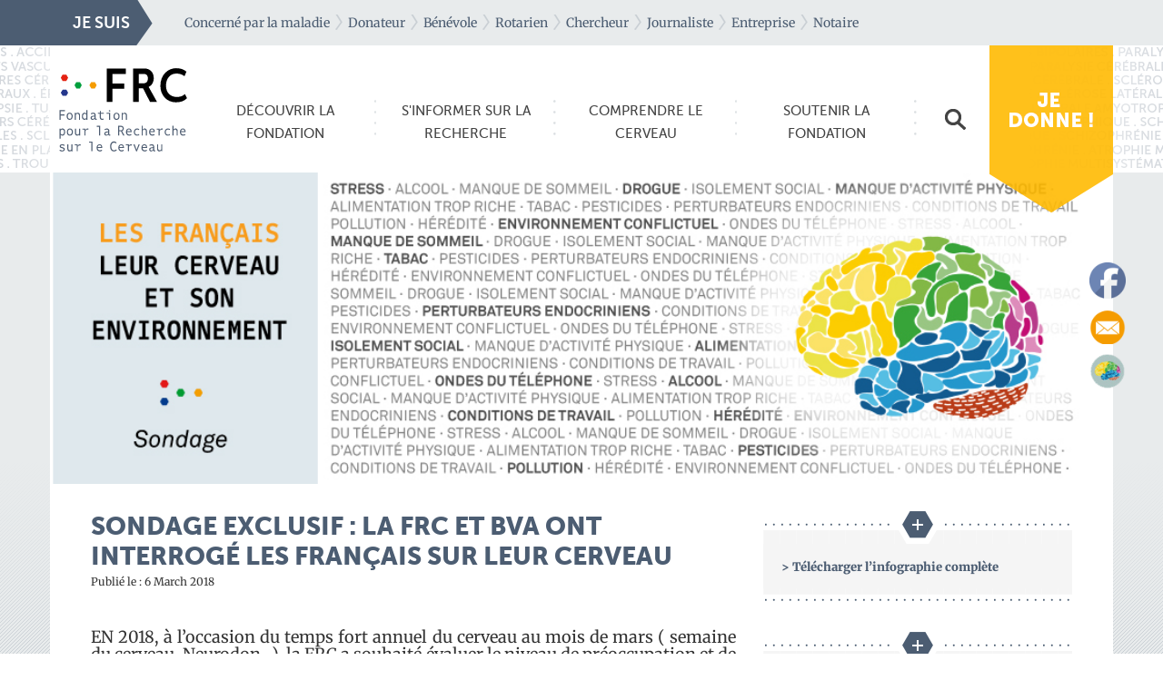

--- FILE ---
content_type: text/html; charset=UTF-8
request_url: https://www.frcneurodon.org/informer-sur-la-recherche/actus/sondage-exclusif-frc-bva-ont-interroge-francais-cerveau/
body_size: 23359
content:

<!doctype html>
<html lang="en-US">
  <head>
	<meta charset="utf-8">
	<meta http-equiv="x-ua-compatible" content="ie=edge">
	<meta name="viewport" content="width=device-width, initial-scale=1">

	<!-- Facebook domain verification -->
	<meta name="facebook-domain-verification" content="dbyywymxqmpvurmemywkcsrarcj09f">

	<!-- Google Ads : start -->
	<script async src="https://www.googletagmanager.com/gtag/js?id=AW-1032440548"></script>
	<script>
		// Wrap Google Ads function, so it is triggered by Axceptio only when
		// user accepts related section.
		function launchGAds() {
			window.dataLayer = window.dataLayer || [];

			function gtag() {
				dataLayer.push(arguments);
			}

			gtag('js', new Date());
			gtag('config', 'AW-1032440548');
		}
	</script>
	<!-- Google Ads : start -->


	<!-- Facebook Pixel : start -->
	<script>
		// Wrap FB Pixel function, so it is triggered by Axceptio only when user
		// accepts related section.
		function launchFBPixel() {
			!function (f, b, e, v, n, t, s) {
				if (f.fbq) return;
				n = f.fbq = function () {
					n.callMethod ? n.callMethod.apply(n, arguments) : n.queue.push(arguments)
				};
				if (!f._fbq) f._fbq = n;
				n.push = n;
				n.loaded = !0;
				n.version = '2.0';
				n.queue = [];
				t = b.createElement(e);
				t.async = !0;
				t.src = v;
				s = b.getElementsByTagName(e)[0];
				s.parentNode.insertBefore(t, s)
			}(window, document, 'script', 'https://connect.facebook.net/en_US/fbevents.js');
			fbq('init', '3738697399517248');
		}
	</script>
	<!-- Facebook Pixel : end -->

	<!-- Google Analytics : start -->
	<script>
		function launchGA(){
			var el = document.createElement('script');
			el.setAttribute('type', 'text/javascript');
			el.setAttribute('async', true);
			el.setAttribute('src', '//www.googletagmanager.com/gtag/js?id=UA-5436145-3');
			document.body.append(el); window.dataLayer = window.dataLayer || [];
			function gtag(){dataLayer.push(arguments);}
			gtag('js', new Date());
			gtag('config', 'UA-5436145-3', { 'anonymize_ip': true });
			gtag('config', 'UA-5436145-3', {'link_attribution': true});
		}

		// La fonction qui relie Axeptio au lancement du cookie Google Analytics
		void 0 === window._axcb && (window._axcb = []);
		window._axcb.push(function(axeptio) {
			axeptio.on("cookies:complete", function(choices) {
				if(choices.google_analytics) {
					launchGA();
				}
			});
		});
	</script>
	<!-- Google Analytics : end -->

	<!-- Axceptio : start -->
	<script>
		window.axeptioSettings = {
			clientId: "63ee32ebe1e8036e7815131b",
			cookiesVersion: "frc neurodon-fr",
		};

		(function (d, s) {
			var t = d.getElementsByTagName(s)[0], e = d.createElement(s);
			e.async = true;
			e.src = "//static.axept.io/sdk.js";
			t.parentNode.insertBefore(e, t);
		})(document, "script");
	</script>

	<script>
		void 0 === window._axcb && (window._axcb = []);
		window._axcb.push(function (axeptio) {
			axeptio.on("cookies:complete", function (choices) {
				if (choices.google_ads) {
					launchGAds();
				}
				if (choices.facebook_pixel) {
					launchFBPixel();
				}
				if (choices.google_analytics) {
					launchGAnalytics();
				}
			});
		});
	</script>
	<!-- Axceptio : end -->

	<meta name='robots' content='index, follow, max-image-preview:large, max-snippet:-1, max-video-preview:-1' />
	<style>img:is([sizes="auto" i], [sizes^="auto," i]) { contain-intrinsic-size: 3000px 1500px }</style>
		<!-- Pixel Cat Facebook Pixel Code -->
	<script>
	!function(f,b,e,v,n,t,s){if(f.fbq)return;n=f.fbq=function(){n.callMethod?
	n.callMethod.apply(n,arguments):n.queue.push(arguments)};if(!f._fbq)f._fbq=n;
	n.push=n;n.loaded=!0;n.version='2.0';n.queue=[];t=b.createElement(e);t.async=!0;
	t.src=v;s=b.getElementsByTagName(e)[0];s.parentNode.insertBefore(t,s)}(window,
	document,'script','https://connect.facebook.net/en_US/fbevents.js' );
	fbq( 'init', '3738697399517248' );	</script>
	<!-- DO NOT MODIFY -->
	<!-- End Facebook Pixel Code -->
	
	<!-- This site is optimized with the Yoast SEO plugin v26.2 - https://yoast.com/wordpress/plugins/seo/ -->
	<title>Sondage exclusif : la FRC et BVA ont interrogé les français sur leur cerveau - Fondation pour la Recherche sur le Cerveau</title>
	<meta name="description" content="EN 2018, à l&#039;occasion du temps fort annuel du cerveau au mois de mars ( semaine du cerveau, Neurodon...), la FRC a souhaité évaluer le niveau de" />
	<link rel="canonical" href="https://www.frcneurodon.org/informer-sur-la-recherche/actus/sondage-exclusif-frc-bva-ont-interroge-francais-cerveau/" />
	<meta property="og:locale" content="en_US" />
	<meta property="og:type" content="article" />
	<meta property="og:title" content="Sondage exclusif : la FRC et BVA ont interrogé les français sur leur cerveau - Fondation pour la Recherche sur le Cerveau" />
	<meta property="og:description" content="EN 2018, à l&#039;occasion du temps fort annuel du cerveau au mois de mars ( semaine du cerveau, Neurodon...), la FRC a souhaité évaluer le niveau de" />
	<meta property="og:url" content="https://www.frcneurodon.org/informer-sur-la-recherche/actus/sondage-exclusif-frc-bva-ont-interroge-francais-cerveau/" />
	<meta property="og:site_name" content="Fondation pour la Recherche sur le Cerveau" />
	<meta property="article:modified_time" content="2021-06-16T14:01:46+00:00" />
	<meta property="og:image" content="https://www.frcneurodon.org/app/uploads/2018/03/banniere_sondage.jpg" />
	<meta property="og:image:width" content="1024" />
	<meta property="og:image:height" content="300" />
	<meta property="og:image:type" content="image/jpeg" />
	<meta name="twitter:card" content="summary_large_image" />
	<meta name="twitter:label1" content="Est. reading time" />
	<meta name="twitter:data1" content="9 minutes" />
	<script type="application/ld+json" class="yoast-schema-graph">{"@context":"https://schema.org","@graph":[{"@type":"WebPage","@id":"https://www.frcneurodon.org/informer-sur-la-recherche/actus/sondage-exclusif-frc-bva-ont-interroge-francais-cerveau/","url":"https://www.frcneurodon.org/informer-sur-la-recherche/actus/sondage-exclusif-frc-bva-ont-interroge-francais-cerveau/","name":"Sondage exclusif : la FRC et BVA ont interrogé les français sur leur cerveau - Fondation pour la Recherche sur le Cerveau","isPartOf":{"@id":"https://www.frcneurodon.org/#website"},"primaryImageOfPage":{"@id":"https://www.frcneurodon.org/informer-sur-la-recherche/actus/sondage-exclusif-frc-bva-ont-interroge-francais-cerveau/#primaryimage"},"image":{"@id":"https://www.frcneurodon.org/informer-sur-la-recherche/actus/sondage-exclusif-frc-bva-ont-interroge-francais-cerveau/#primaryimage"},"thumbnailUrl":"https://www.frcneurodon.org/app/uploads/2018/03/banniere_sondage.jpg","datePublished":"2018-03-06T09:31:12+00:00","dateModified":"2021-06-16T14:01:46+00:00","description":"EN 2018, à l'occasion du temps fort annuel du cerveau au mois de mars ( semaine du cerveau, Neurodon...), la FRC a souhaité évaluer le niveau de","breadcrumb":{"@id":"https://www.frcneurodon.org/informer-sur-la-recherche/actus/sondage-exclusif-frc-bva-ont-interroge-francais-cerveau/#breadcrumb"},"inLanguage":"en-US","potentialAction":[{"@type":"ReadAction","target":["https://www.frcneurodon.org/informer-sur-la-recherche/actus/sondage-exclusif-frc-bva-ont-interroge-francais-cerveau/"]}]},{"@type":"ImageObject","inLanguage":"en-US","@id":"https://www.frcneurodon.org/informer-sur-la-recherche/actus/sondage-exclusif-frc-bva-ont-interroge-francais-cerveau/#primaryimage","url":"https://www.frcneurodon.org/app/uploads/2018/03/banniere_sondage.jpg","contentUrl":"https://www.frcneurodon.org/app/uploads/2018/03/banniere_sondage.jpg","width":1024,"height":300},{"@type":"BreadcrumbList","@id":"https://www.frcneurodon.org/informer-sur-la-recherche/actus/sondage-exclusif-frc-bva-ont-interroge-francais-cerveau/#breadcrumb","itemListElement":[{"@type":"ListItem","position":1,"name":"Accueil","item":"https://www.frcneurodon.org/"},{"@type":"ListItem","position":2,"name":"Actualités","item":"https://www.frcneurodon.org/informer-sur-la-recherche/actus/"},{"@type":"ListItem","position":3,"name":"Sondage exclusif : la FRC et BVA ont interrogé les français sur leur cerveau"}]},{"@type":"WebSite","@id":"https://www.frcneurodon.org/#website","url":"https://www.frcneurodon.org/","name":"Fondation pour la Recherche sur le Cerveau","description":"En savoir plus sur le cerveau et encourager la recherche","potentialAction":[{"@type":"SearchAction","target":{"@type":"EntryPoint","urlTemplate":"https://www.frcneurodon.org/?s={search_term_string}"},"query-input":{"@type":"PropertyValueSpecification","valueRequired":true,"valueName":"search_term_string"}}],"inLanguage":"en-US"}]}</script>
	<!-- / Yoast SEO plugin. -->



<style id='wp-emoji-styles-inline-css' type='text/css'>

	img.wp-smiley, img.emoji {
		display: inline !important;
		border: none !important;
		box-shadow: none !important;
		height: 1em !important;
		width: 1em !important;
		margin: 0 0.07em !important;
		vertical-align: -0.1em !important;
		background: none !important;
		padding: 0 !important;
	}
</style>
<link rel='stylesheet' id='wp-block-library-css' href='https://www.frcneurodon.org/wp/wp-includes/css/dist/block-library/style.min.css?ver=6.8.3' type='text/css' media='all' />
<style id='classic-theme-styles-inline-css' type='text/css'>
/*! This file is auto-generated */
.wp-block-button__link{color:#fff;background-color:#32373c;border-radius:9999px;box-shadow:none;text-decoration:none;padding:calc(.667em + 2px) calc(1.333em + 2px);font-size:1.125em}.wp-block-file__button{background:#32373c;color:#fff;text-decoration:none}
</style>
<style id='global-styles-inline-css' type='text/css'>
:root{--wp--preset--aspect-ratio--square: 1;--wp--preset--aspect-ratio--4-3: 4/3;--wp--preset--aspect-ratio--3-4: 3/4;--wp--preset--aspect-ratio--3-2: 3/2;--wp--preset--aspect-ratio--2-3: 2/3;--wp--preset--aspect-ratio--16-9: 16/9;--wp--preset--aspect-ratio--9-16: 9/16;--wp--preset--color--black: #000000;--wp--preset--color--cyan-bluish-gray: #abb8c3;--wp--preset--color--white: #ffffff;--wp--preset--color--pale-pink: #f78da7;--wp--preset--color--vivid-red: #cf2e2e;--wp--preset--color--luminous-vivid-orange: #ff6900;--wp--preset--color--luminous-vivid-amber: #fcb900;--wp--preset--color--light-green-cyan: #7bdcb5;--wp--preset--color--vivid-green-cyan: #00d084;--wp--preset--color--pale-cyan-blue: #8ed1fc;--wp--preset--color--vivid-cyan-blue: #0693e3;--wp--preset--color--vivid-purple: #9b51e0;--wp--preset--gradient--vivid-cyan-blue-to-vivid-purple: linear-gradient(135deg,rgba(6,147,227,1) 0%,rgb(155,81,224) 100%);--wp--preset--gradient--light-green-cyan-to-vivid-green-cyan: linear-gradient(135deg,rgb(122,220,180) 0%,rgb(0,208,130) 100%);--wp--preset--gradient--luminous-vivid-amber-to-luminous-vivid-orange: linear-gradient(135deg,rgba(252,185,0,1) 0%,rgba(255,105,0,1) 100%);--wp--preset--gradient--luminous-vivid-orange-to-vivid-red: linear-gradient(135deg,rgba(255,105,0,1) 0%,rgb(207,46,46) 100%);--wp--preset--gradient--very-light-gray-to-cyan-bluish-gray: linear-gradient(135deg,rgb(238,238,238) 0%,rgb(169,184,195) 100%);--wp--preset--gradient--cool-to-warm-spectrum: linear-gradient(135deg,rgb(74,234,220) 0%,rgb(151,120,209) 20%,rgb(207,42,186) 40%,rgb(238,44,130) 60%,rgb(251,105,98) 80%,rgb(254,248,76) 100%);--wp--preset--gradient--blush-light-purple: linear-gradient(135deg,rgb(255,206,236) 0%,rgb(152,150,240) 100%);--wp--preset--gradient--blush-bordeaux: linear-gradient(135deg,rgb(254,205,165) 0%,rgb(254,45,45) 50%,rgb(107,0,62) 100%);--wp--preset--gradient--luminous-dusk: linear-gradient(135deg,rgb(255,203,112) 0%,rgb(199,81,192) 50%,rgb(65,88,208) 100%);--wp--preset--gradient--pale-ocean: linear-gradient(135deg,rgb(255,245,203) 0%,rgb(182,227,212) 50%,rgb(51,167,181) 100%);--wp--preset--gradient--electric-grass: linear-gradient(135deg,rgb(202,248,128) 0%,rgb(113,206,126) 100%);--wp--preset--gradient--midnight: linear-gradient(135deg,rgb(2,3,129) 0%,rgb(40,116,252) 100%);--wp--preset--font-size--small: 13px;--wp--preset--font-size--medium: 20px;--wp--preset--font-size--large: 36px;--wp--preset--font-size--x-large: 42px;--wp--preset--spacing--20: 0.44rem;--wp--preset--spacing--30: 0.67rem;--wp--preset--spacing--40: 1rem;--wp--preset--spacing--50: 1.5rem;--wp--preset--spacing--60: 2.25rem;--wp--preset--spacing--70: 3.38rem;--wp--preset--spacing--80: 5.06rem;--wp--preset--shadow--natural: 6px 6px 9px rgba(0, 0, 0, 0.2);--wp--preset--shadow--deep: 12px 12px 50px rgba(0, 0, 0, 0.4);--wp--preset--shadow--sharp: 6px 6px 0px rgba(0, 0, 0, 0.2);--wp--preset--shadow--outlined: 6px 6px 0px -3px rgba(255, 255, 255, 1), 6px 6px rgba(0, 0, 0, 1);--wp--preset--shadow--crisp: 6px 6px 0px rgba(0, 0, 0, 1);}:where(.is-layout-flex){gap: 0.5em;}:where(.is-layout-grid){gap: 0.5em;}body .is-layout-flex{display: flex;}.is-layout-flex{flex-wrap: wrap;align-items: center;}.is-layout-flex > :is(*, div){margin: 0;}body .is-layout-grid{display: grid;}.is-layout-grid > :is(*, div){margin: 0;}:where(.wp-block-columns.is-layout-flex){gap: 2em;}:where(.wp-block-columns.is-layout-grid){gap: 2em;}:where(.wp-block-post-template.is-layout-flex){gap: 1.25em;}:where(.wp-block-post-template.is-layout-grid){gap: 1.25em;}.has-black-color{color: var(--wp--preset--color--black) !important;}.has-cyan-bluish-gray-color{color: var(--wp--preset--color--cyan-bluish-gray) !important;}.has-white-color{color: var(--wp--preset--color--white) !important;}.has-pale-pink-color{color: var(--wp--preset--color--pale-pink) !important;}.has-vivid-red-color{color: var(--wp--preset--color--vivid-red) !important;}.has-luminous-vivid-orange-color{color: var(--wp--preset--color--luminous-vivid-orange) !important;}.has-luminous-vivid-amber-color{color: var(--wp--preset--color--luminous-vivid-amber) !important;}.has-light-green-cyan-color{color: var(--wp--preset--color--light-green-cyan) !important;}.has-vivid-green-cyan-color{color: var(--wp--preset--color--vivid-green-cyan) !important;}.has-pale-cyan-blue-color{color: var(--wp--preset--color--pale-cyan-blue) !important;}.has-vivid-cyan-blue-color{color: var(--wp--preset--color--vivid-cyan-blue) !important;}.has-vivid-purple-color{color: var(--wp--preset--color--vivid-purple) !important;}.has-black-background-color{background-color: var(--wp--preset--color--black) !important;}.has-cyan-bluish-gray-background-color{background-color: var(--wp--preset--color--cyan-bluish-gray) !important;}.has-white-background-color{background-color: var(--wp--preset--color--white) !important;}.has-pale-pink-background-color{background-color: var(--wp--preset--color--pale-pink) !important;}.has-vivid-red-background-color{background-color: var(--wp--preset--color--vivid-red) !important;}.has-luminous-vivid-orange-background-color{background-color: var(--wp--preset--color--luminous-vivid-orange) !important;}.has-luminous-vivid-amber-background-color{background-color: var(--wp--preset--color--luminous-vivid-amber) !important;}.has-light-green-cyan-background-color{background-color: var(--wp--preset--color--light-green-cyan) !important;}.has-vivid-green-cyan-background-color{background-color: var(--wp--preset--color--vivid-green-cyan) !important;}.has-pale-cyan-blue-background-color{background-color: var(--wp--preset--color--pale-cyan-blue) !important;}.has-vivid-cyan-blue-background-color{background-color: var(--wp--preset--color--vivid-cyan-blue) !important;}.has-vivid-purple-background-color{background-color: var(--wp--preset--color--vivid-purple) !important;}.has-black-border-color{border-color: var(--wp--preset--color--black) !important;}.has-cyan-bluish-gray-border-color{border-color: var(--wp--preset--color--cyan-bluish-gray) !important;}.has-white-border-color{border-color: var(--wp--preset--color--white) !important;}.has-pale-pink-border-color{border-color: var(--wp--preset--color--pale-pink) !important;}.has-vivid-red-border-color{border-color: var(--wp--preset--color--vivid-red) !important;}.has-luminous-vivid-orange-border-color{border-color: var(--wp--preset--color--luminous-vivid-orange) !important;}.has-luminous-vivid-amber-border-color{border-color: var(--wp--preset--color--luminous-vivid-amber) !important;}.has-light-green-cyan-border-color{border-color: var(--wp--preset--color--light-green-cyan) !important;}.has-vivid-green-cyan-border-color{border-color: var(--wp--preset--color--vivid-green-cyan) !important;}.has-pale-cyan-blue-border-color{border-color: var(--wp--preset--color--pale-cyan-blue) !important;}.has-vivid-cyan-blue-border-color{border-color: var(--wp--preset--color--vivid-cyan-blue) !important;}.has-vivid-purple-border-color{border-color: var(--wp--preset--color--vivid-purple) !important;}.has-vivid-cyan-blue-to-vivid-purple-gradient-background{background: var(--wp--preset--gradient--vivid-cyan-blue-to-vivid-purple) !important;}.has-light-green-cyan-to-vivid-green-cyan-gradient-background{background: var(--wp--preset--gradient--light-green-cyan-to-vivid-green-cyan) !important;}.has-luminous-vivid-amber-to-luminous-vivid-orange-gradient-background{background: var(--wp--preset--gradient--luminous-vivid-amber-to-luminous-vivid-orange) !important;}.has-luminous-vivid-orange-to-vivid-red-gradient-background{background: var(--wp--preset--gradient--luminous-vivid-orange-to-vivid-red) !important;}.has-very-light-gray-to-cyan-bluish-gray-gradient-background{background: var(--wp--preset--gradient--very-light-gray-to-cyan-bluish-gray) !important;}.has-cool-to-warm-spectrum-gradient-background{background: var(--wp--preset--gradient--cool-to-warm-spectrum) !important;}.has-blush-light-purple-gradient-background{background: var(--wp--preset--gradient--blush-light-purple) !important;}.has-blush-bordeaux-gradient-background{background: var(--wp--preset--gradient--blush-bordeaux) !important;}.has-luminous-dusk-gradient-background{background: var(--wp--preset--gradient--luminous-dusk) !important;}.has-pale-ocean-gradient-background{background: var(--wp--preset--gradient--pale-ocean) !important;}.has-electric-grass-gradient-background{background: var(--wp--preset--gradient--electric-grass) !important;}.has-midnight-gradient-background{background: var(--wp--preset--gradient--midnight) !important;}.has-small-font-size{font-size: var(--wp--preset--font-size--small) !important;}.has-medium-font-size{font-size: var(--wp--preset--font-size--medium) !important;}.has-large-font-size{font-size: var(--wp--preset--font-size--large) !important;}.has-x-large-font-size{font-size: var(--wp--preset--font-size--x-large) !important;}
:where(.wp-block-post-template.is-layout-flex){gap: 1.25em;}:where(.wp-block-post-template.is-layout-grid){gap: 1.25em;}
:where(.wp-block-columns.is-layout-flex){gap: 2em;}:where(.wp-block-columns.is-layout-grid){gap: 2em;}
:root :where(.wp-block-pullquote){font-size: 1.5em;line-height: 1.6;}
</style>
<link rel='stylesheet' id='related-posts-by-taxonomy-css' href='https://www.frcneurodon.org/app/plugins/related-posts-by-taxonomy/includes/assets/css/styles.css?ver=6.8.3' type='text/css' media='all' />
<link rel='stylesheet' id='SFSImainCss-css' href='https://www.frcneurodon.org/app/plugins/ultimate-social-media-icons/css/sfsi-style.css?ver=2.9.5' type='text/css' media='all' />
<link rel='stylesheet' id='contact-form-7-css' href='https://www.frcneurodon.org/app/plugins/contact-form-7/includes/css/styles.css?ver=6.1.2' type='text/css' media='all' />
<style id='contact-form-7-inline-css' type='text/css'>
.wpcf7 .wpcf7-recaptcha iframe {margin-bottom: 0;}.wpcf7 .wpcf7-recaptcha[data-align="center"] > div {margin: 0 auto;}.wpcf7 .wpcf7-recaptcha[data-align="right"] > div {margin: 0 0 0 auto;}
</style>
<link rel='stylesheet' id='wpcf7-redirect-script-frontend-css' href='https://www.frcneurodon.org/app/plugins/wpcf7-redirect/build/assets/frontend-script.css?ver=2c532d7e2be36f6af233' type='text/css' media='all' />
<link rel='stylesheet' id='megamenu-css' href='https://www.frcneurodon.org/app/uploads/maxmegamenu/style.css?ver=aabba7' type='text/css' media='all' />
<link rel='stylesheet' id='dashicons-css' href='https://www.frcneurodon.org/wp/wp-includes/css/dashicons.min.css?ver=6.8.3' type='text/css' media='all' />
<link rel='stylesheet' id='main-css-css' href='https://www.frcneurodon.org/app/themes/frc/dist/styles/main.css?ver=1762442179' type='text/css' media='all' />
<link rel='stylesheet' id='wp-pagenavi-css' href='https://www.frcneurodon.org/app/plugins/wp-pagenavi/pagenavi-css.css?ver=2.70' type='text/css' media='all' />
<script type="text/javascript" id="jquery-core-js-extra">
/* <![CDATA[ */
var ajaxVars = {"ajaxurl":"https:\/\/www.frcneurodon.org\/wp\/wp-admin\/admin-ajax.php","ajax_nonce":"324f686a9a"};
/* ]]> */
</script>
<script type="text/javascript" src="https://www.frcneurodon.org/wp/wp-includes/js/jquery/jquery.min.js?ver=3.7.1" id="jquery-core-js"></script>
<script type="text/javascript" src="https://www.frcneurodon.org/wp/wp-includes/js/jquery/jquery-migrate.min.js?ver=3.4.1" id="jquery-migrate-js"></script>
<link rel="https://api.w.org/" href="https://www.frcneurodon.org/wp-json/" /><link rel="EditURI" type="application/rsd+xml" title="RSD" href="https://www.frcneurodon.org/wp/xmlrpc.php?rsd" />
<meta name="generator" content="WordPress 6.8.3" />
<link rel='shortlink' href='https://www.frcneurodon.org/?p=6489' />
<link rel="alternate" title="oEmbed (JSON)" type="application/json+oembed" href="https://www.frcneurodon.org/wp-json/oembed/1.0/embed?url=https%3A%2F%2Fwww.frcneurodon.org%2Finformer-sur-la-recherche%2Factus%2Fsondage-exclusif-frc-bva-ont-interroge-francais-cerveau%2F" />
<link rel="alternate" title="oEmbed (XML)" type="text/xml+oembed" href="https://www.frcneurodon.org/wp-json/oembed/1.0/embed?url=https%3A%2F%2Fwww.frcneurodon.org%2Finformer-sur-la-recherche%2Factus%2Fsondage-exclusif-frc-bva-ont-interroge-francais-cerveau%2F&#038;format=xml" />
<meta name="follow.[base64]" content="D0a10znz7b8HgW6WEhkv"/><style type="text/css">.recentcomments a{display:inline !important;padding:0 !important;margin:0 !important;}</style><link rel="icon" href="https://www.frcneurodon.org/app/uploads/2025/04/cropped-autocollant-cerveau-DEF-32x32.png" sizes="32x32" />
<link rel="icon" href="https://www.frcneurodon.org/app/uploads/2025/04/cropped-autocollant-cerveau-DEF-192x192.png" sizes="192x192" />
<link rel="apple-touch-icon" href="https://www.frcneurodon.org/app/uploads/2025/04/cropped-autocollant-cerveau-DEF-180x180.png" />
<meta name="msapplication-TileImage" content="https://www.frcneurodon.org/app/uploads/2025/04/cropped-autocollant-cerveau-DEF-270x270.png" />
		<style type="text/css" id="wp-custom-css">
			.donne > .desktop{
	opacity : 0.9;
}

.cookie-notice-container{
	display: flex;
	color:#4C5D72;
	justify-content:center;
}

#cookie-notice .cn-button{
	background:#4C5D72;
	margin: 0px;
}

#cn-notice-text {
	width: auto;
  padding-right: 58px;
}		</style>
		<style type="text/css">/** Mega Menu CSS: fs **/</style>
<meta name="generator" content="WP Rocket 3.20.0.2" data-wpr-features="wpr_preload_links wpr_desktop" /></head>
  <body class="wp-singular actualite-template-default single single-actualite postid-6489 wp-theme-frc sfsi_actvite_theme_custom_support mega-menu-primary-navigation sondage-exclusif-frc-bva-ont-interroge-francais-cerveau sidebar-primary">
    <!--[if lt IE 9]>
      <div class="alert alert-warning">
        You are using an <strong>outdated</strong> browser. Please <a href="http://browsehappy.com/">upgrade your browser</a> to improve your experience.      </div>
    <![endif]-->
        <!-- Header -->
        <header data-rocket-location-hash="617748feec2f3cb25275dad34750bc68" class="links">
      <div data-rocket-location-hash="6005da2017e5fd3302f88d75d9af55c2" class="container">
        <div data-rocket-location-hash="8cf8b233c168af269a213b6e05d249f9" class="row">
          <div class="pull-left title">JE SUIS</div>
          <div class="pull-left">
            <ul id="nav">
              <li><a href="/concerne-par-la-maladie">Concerné par la maladie</a></li>
              <li><a href="/donateur">Donateur</a></li>
              <li><a href="/devenir-benevole">Bénévole</a></li>
              <li><a href="/rotarien">Rotarien</a></li>
              <li><a href="/chercheur">Chercheur</a></li>
              <li><a href="/espace-presse">Journaliste</a></li>
              <li><a href="/entreprise">Entreprise</a></li>
               <li><a href="http://www.frcneurodon.org/legs-donations-assurance-vie/">Notaire</a></li>
            </ul>
          </div>
        </div>
      </div>
    </header>
        <!-- End Header -->

    <!-- Navbar -->
    <div id="navigation">
      <div data-rocket-location-hash="0841f15ebf099eeaba6f2c7f735d0671" class="container">
        <div class="row">
        <div class="logo"><a href="https://www.frcneurodon.org/"><img src="https://www.frcneurodon.org/app/themes/frc/dist/images/logo-frc.svg"></a></div>
                <nav class="nav-primary">
          <div id="mega-menu-wrap-primary_navigation" class="mega-menu-wrap"><div class="mega-menu-toggle"><div class="mega-toggle-blocks-left"></div><div class="mega-toggle-blocks-center"></div><div class="mega-toggle-blocks-right"><div class='mega-toggle-block mega-menu-toggle-animated-block mega-toggle-block-0' id='mega-toggle-block-0'><button aria-label="Toggle Menu" class="mega-toggle-animated mega-toggle-animated-slider" type="button" aria-expanded="false">
                  <span class="mega-toggle-animated-box">
                    <span class="mega-toggle-animated-inner"></span>
                  </span>
                </button></div></div></div><ul id="mega-menu-primary_navigation" class="mega-menu max-mega-menu mega-menu-horizontal mega-no-js" data-event="click" data-effect="disabled" data-effect-speed="200" data-effect-mobile="disabled" data-effect-speed-mobile="0" data-mobile-force-width="false" data-second-click="go" data-document-click="collapse" data-vertical-behaviour="standard" data-breakpoint="600" data-unbind="true" data-mobile-state="collapse_all" data-mobile-direction="vertical" data-hover-intent-timeout="300" data-hover-intent-interval="100"><li class="mega-menu-item mega-menu-item-type-post_type mega-menu-item-object-page mega-menu-megamenu mega-menu-item-has-children mega-align-bottom-left mega-menu-megamenu mega-hide-arrow mega-menu-item-153" id="mega-menu-item-153"><a class="mega-menu-link" href="https://www.frcneurodon.org/decouvrir-la-fondation/" aria-expanded="false" tabindex="0"><span class="blue">Découvrir la <em>Fondation</em></span><span class="mega-indicator" aria-hidden="true"></span></a>
<ul class="mega-sub-menu">
<li class="mega-menu-item mega-menu-item-type-widget widget_sp_image mega-menu-column-standard mega-menu-columns-2-of-6 mega-menu-item-widget_sp_image-2" style="--columns:6; --span:2" id="mega-menu-item-widget_sp_image-2"><h4 class="mega-block-title">Présentation</h4><a href="/decouvrir-la-federation/" target="_self" class="widget_sp_image-image-link" title="Présentation"><img width="180" height="125" alt="Présentation" class="attachment-full" style="max-width: 100%;" src="https://www.frcneurodon.org/app/uploads/2015/11/menu-frc.jpg" /></a></li><li class="mega-menu-item mega-menu-item-type-widget widget_nav_menu mega-menu-column-standard mega-menu-columns-2-of-6 mega-menu-item-nav_menu-4" style="--columns:6; --span:2" id="mega-menu-item-nav_menu-4"><h4 class="mega-block-title">Organisation et fonctionnement</h4><div class="menu-organisation-et-fonctionnement-container"><ul id="menu-organisation-et-fonctionnement" class="menu"><li id="menu-item-150" class="menu-item menu-item-type-post_type menu-item-object-page menu-item-150"><a href="https://www.frcneurodon.org/decouvrir-la-fondation/organisation-fonctionnement/gouvernance/">La gouvernance</a></li>
<li id="menu-item-14193" class="menu-item menu-item-type-post_type menu-item-object-page menu-item-14193"><a href="https://www.frcneurodon.org/decouvrir-la-fondation/organisation-fonctionnement/gouvernance/conseil-administration-fondationpourlarecherchesurlecerveau/">Le Conseil d&#8217;Administration</a></li>
<li id="menu-item-151" class="menu-item menu-item-type-post_type menu-item-object-page menu-item-151"><a href="https://www.frcneurodon.org/decouvrir-la-fondation/organisation-fonctionnement/gouvernance/conseil-scientifique/">Le Conseil Scientifique</a></li>
<li id="menu-item-14439" class="menu-item menu-item-type-post_type menu-item-object-page menu-item-14439"><a href="https://www.frcneurodon.org/le-comite-dorientation-de-la-recherche/">Le Comité d&#8217;orientation de la recherche</a></li>
<li id="menu-item-152" class="menu-item menu-item-type-post_type menu-item-object-page menu-item-152"><a href="https://www.frcneurodon.org/decouvrir-la-fondation/organisation-fonctionnement/equipe-permanente/">L&#8217;équipe permanente</a></li>
<li id="menu-item-149" class="menu-item menu-item-type-post_type menu-item-object-page menu-item-149"><a href="https://www.frcneurodon.org/decouvrir-la-fondation/organisation-fonctionnement/compte-et-chiffres-cles/">Les comptes et chiffres clés</a></li>
<li id="menu-item-2284" class="menu-item menu-item-type-post_type menu-item-object-page menu-item-2284"><a href="https://www.frcneurodon.org/contact/">Nous contacter</a></li>
</ul></div></li><li class="mega-menu-item mega-menu-item-type-widget widget_nav_menu mega-menu-column-standard mega-menu-columns-2-of-6 mega-menu-item-nav_menu-5" style="--columns:6; --span:2" id="mega-menu-item-nav_menu-5"><h4 class="mega-block-title">Membres fondateurs et membres actifs</h4><div class="menu-membres-fondateurs-et-membres-actifs-container"><ul id="menu-membres-fondateurs-et-membres-actifs" class="menu"><li id="menu-item-5940" class="menu-item menu-item-type-post_type menu-item-object-page menu-item-5940"><a href="https://www.frcneurodon.org/decouvrir-la-fondation/membres-et-partenaires/amadys-association-malades-atteints-de-dystonie/">AMADYS (Dystonie)</a></li>
<li id="menu-item-155" class="menu-item menu-item-type-post_type menu-item-object-page menu-item-155"><a href="https://www.frcneurodon.org/decouvrir-la-fondation/membres-et-partenaires/arsla/">ARSLA (maladie de Charcot)</a></li>
<li id="menu-item-154" class="menu-item menu-item-type-post_type menu-item-object-page menu-item-154"><a href="https://www.frcneurodon.org/decouvrir-la-fondation/membres-et-partenaires/arsep/">France Sclérose en Plaques (sclérose en plaques)</a></li>
<li id="menu-item-156" class="menu-item menu-item-type-post_type menu-item-object-page menu-item-156"><a href="https://www.frcneurodon.org/decouvrir-la-fondation/membres-et-partenaires/ffre/">FFRE (épilepsie)</a></li>
<li id="menu-item-9837" class="menu-item menu-item-type-post_type menu-item-object-page menu-item-9837"><a href="https://www.frcneurodon.org/decouvrir-la-fondation/membres-et-partenaires/france-alzheimer/">France Alzheimer</a></li>
<li id="menu-item-7739" class="menu-item menu-item-type-post_type menu-item-object-page menu-item-7739"><a href="https://www.frcneurodon.org/decouvrir-la-fondation/membres-et-partenaires/fondation-paralysie-cerebrale/">Fondation Paralysie Cerebrale</a></li>
<li id="menu-item-158" class="menu-item menu-item-type-post_type menu-item-object-page menu-item-158"><a href="https://www.frcneurodon.org/decouvrir-la-fondation/membres-et-partenaires/france-parkinson/">France Parkinson</a></li>
<li id="menu-item-159" class="menu-item menu-item-type-post_type menu-item-object-page menu-item-159"><a href="https://www.frcneurodon.org/decouvrir-la-fondation/membres-et-partenaires/unafam/">UNAFAM (maladies psychiatriques)</a></li>
</ul></div></li><li class="mega-menu-item mega-menu-item-type-widget widget_nav_menu mega-menu-column-standard mega-menu-columns-2-of-6 mega-menu-clear mega-menu-item-nav_menu-7" style="--columns:6; --span:2" id="mega-menu-item-nav_menu-7"><h4 class="mega-block-title">Les grands événements</h4><div class="menu-grands-evenements-container"><ul id="menu-grands-evenements" class="menu"><li id="menu-item-8351" class="menu-item menu-item-type-post_type menu-item-object-page menu-item-8351"><a href="https://www.frcneurodon.org/decouvrir-la-fondation/grands-evenements-en-partenariat/le-neurodon/">Le Neurodon</a></li>
<li id="menu-item-164" class="menu-item menu-item-type-post_type menu-item-object-page menu-item-164"><a href="https://www.frcneurodon.org/decouvrir-la-fondation/grands-evenements-en-partenariat/espoir-en-tete/">Opération Espoir en Tête</a></li>
<li id="menu-item-166" class="menu-item menu-item-type-post_type menu-item-object-page menu-item-166"><a href="https://www.frcneurodon.org/decouvrir-la-fondation/grands-evenements-en-partenariat/la-semaine-du-cerveau/">La semaine du cerveau</a></li>
</ul></div></li><li class="mega-menu-item mega-menu-item-type-widget widget_text mega-menu-column-standard mega-menu-columns-2-of-6 mega-menu-item-text-2" style="--columns:6; --span:2" id="mega-menu-item-text-2"><h4 class="mega-block-title">Nous suivre sur les réseaux sociaux</h4>			<div class="textwidget"><a href="https://www.facebook.com/FRCneurodon/" target="_blank" style="display:inline-block;"><img src="http://www.frcneurodon.org/app/themes/frc/dist/images/share-facebook.png" /></a> <a href="https://twitter.com/frcneurodon" target="_blank" style="display:inline-block;"><img src="http://www.frcneurodon.org/app/themes/frc/dist/images/share-twitter.png" /></a></div>
		</li><li class="mega-menu-item mega-menu-item-type-widget widget_nav_menu mega-menu-column-standard mega-menu-columns-2-of-6 mega-menu-item-nav_menu-17" style="--columns:6; --span:2" id="mega-menu-item-nav_menu-17"><h4 class="mega-block-title">Participation à des collectifs</h4><div class="menu-participation-a-des-collectifs-container"><ul id="menu-participation-a-des-collectifs" class="menu"><li id="menu-item-9782" class="menu-item menu-item-type-post_type menu-item-object-page menu-item-9782"><a href="https://www.frcneurodon.org/conseil-francais-du-cerveau/">Le Conseil Français du Cerveau</a></li>
</ul></div></li></ul>
</li><li class="mega-menu-item mega-menu-item-type-post_type mega-menu-item-object-page mega-menu-megamenu mega-menu-item-has-children mega-align-bottom-left mega-menu-megamenu mega-hide-arrow mega-menu-item-196" id="mega-menu-item-196"><a class="mega-menu-link" href="https://www.frcneurodon.org/informer-sur-la-recherche/" aria-expanded="false" tabindex="0"><span class="green">S'informer sur la <em>recherche</em></span><span class="mega-indicator" aria-hidden="true"></span></a>
<ul class="mega-sub-menu">
<li class="mega-menu-item mega-menu-item-type-widget widget_nav_menu mega-menu-column-standard mega-menu-columns-2-of-6 mega-menu-item-nav_menu-15" style="--columns:6; --span:2" id="mega-menu-item-nav_menu-15"><h4 class="mega-block-title">La recherche sur le cerveau</h4><div class="menu-la-recherche-sur-le-cerveau-container"><ul id="menu-la-recherche-sur-le-cerveau" class="menu"><li id="menu-item-416" class="menu-item menu-item-type-post_type menu-item-object-page menu-item-416"><a href="https://www.frcneurodon.org/informer-sur-la-recherche/la-recherche-sur-le-cerveau/bilan-enjeux-et-perspectives/">Bilan, enjeux et perspectives</a></li>
<li id="menu-item-1849" class="menu-item menu-item-type-post_type menu-item-object-page menu-item-1849"><a href="https://www.frcneurodon.org/informer-sur-la-recherche/la-recherche-sur-le-cerveau/etat-des-lieux-de-la-recherche-sur-le-cerveau/">Etat des lieux de la recherche sur le cerveau</a></li>
<li id="menu-item-1835" class="menu-item menu-item-type-post_type menu-item-object-page menu-item-1835"><a href="https://www.frcneurodon.org/informer-sur-la-recherche/la-recherche-sur-le-cerveau/financer-la-recherche-sur-le-cerveau/">Financer la recherche sur le cerveau</a></li>
<li id="menu-item-1836" class="menu-item menu-item-type-post_type menu-item-object-page menu-item-1836"><a href="https://www.frcneurodon.org/comprendre-le-cerveau/a-la-decouverte-du-cerveau/un-siecle-de-neurosciences/">Un siècle de neurosciences</a></li>
<li id="menu-item-12563" class="menu-item menu-item-type-post_type menu-item-object-page menu-item-12563"><a href="https://www.frcneurodon.org/la-recherche-fondamentale/">La recherche fondamentale</a></li>
<li id="menu-item-2752" class="menu-item menu-item-type-post_type menu-item-object-page menu-item-2752"><a href="https://www.frcneurodon.org/informer-sur-la-recherche/la-recherche-sur-le-cerveau/essai-clinique-de-la-recherche-au-traitement/">Essai clinique &#8211; De la recherche au traitement</a></li>
</ul></div></li><li class="mega-menu-item mega-menu-item-type-widget widget_sp_image mega-menu-column-standard mega-menu-columns-2-of-6 mega-menu-item-widget_sp_image-3" style="--columns:6; --span:2" id="mega-menu-item-widget_sp_image-3"><h4 class="mega-block-title">Actualités de la recherche</h4><a href="/informer-sur-la-recherche/actualites-de-la-recherche/" target="_self" class="widget_sp_image-image-link" title="Actualités de la recherche"><img width="180" height="123" alt="Actualités de la recherche" class="attachment-full" style="max-width: 100%;" src="https://www.frcneurodon.org/app/uploads/2016/10/actualite-recherche-cerveau.jpg" /></a></li><li class="mega-menu-item mega-menu-item-type-widget widget_sp_image mega-menu-column-standard mega-menu-columns-2-of-6 mega-menu-item-widget_sp_image-4" style="--columns:6; --span:2" id="mega-menu-item-widget_sp_image-4"><h4 class="mega-block-title">Projets financés</h4><a href="/informer-sur-la-recherche/projets-finances/" target="_self" class="widget_sp_image-image-link" title="Projets financés"><img width="180" height="123" alt="Projets financés" class="attachment-full" style="max-width: 100%;" src="https://www.frcneurodon.org/app/uploads/2016/10/projet-finance.jpg" /></a></li><li class="mega-menu-item mega-menu-item-type-widget widget_nav_menu mega-menu-column-standard mega-menu-columns-2-of-6 mega-menu-clear mega-menu-item-nav_menu-10" style="--columns:6; --span:2" id="mega-menu-item-nav_menu-10"><h4 class="mega-block-title">Appels à projet en cours</h4><div class="menu-programmes-de-recherche-et-appel-a-projets-en-cours-container"><ul id="menu-programmes-de-recherche-et-appel-a-projets-en-cours" class="menu"><li id="menu-item-201" class="menu-item menu-item-type-post_type menu-item-object-page menu-item-201"><a href="https://www.frcneurodon.org/informer-sur-la-recherche/appels-a-projet-en-cours/fonctionnement-calendrier/">Fonctionnement &#038; calendrier</a></li>
<li id="menu-item-200" class="menu-item menu-item-type-post_type menu-item-object-page menu-item-200"><a href="https://www.frcneurodon.org/informer-sur-la-recherche/appels-a-projet-en-cours/candidater/">Procédure et candidature</a></li>
<li id="menu-item-14365" class="menu-item menu-item-type-post_type menu-item-object-page menu-item-14365"><a href="https://www.frcneurodon.org/informer-sur-la-recherche/appels-a-projet-en-cours/lappel-a-projets-2026-de-la-fondation-les-equilibres-du-cerveau/">L’Appel à Projets 2026 de la Fondation : &#8220;Les équilibres du cerveau&#8221;</a></li>
<li id="menu-item-13364" class="menu-item menu-item-type-post_type menu-item-object-page menu-item-13364"><a href="https://www.frcneurodon.org/appel-a-projets-2025-les-mecanismes-fondamentaux-sous-tendant-des-approches-therapeutiques-communes-aux-maladies-du-cerveau/">(clôturé) Appel à projets 2025 : « Les mécanismes fondamentaux sous-tendant des approches thérapeutiques communes aux maladies du cerveau »</a></li>
<li id="menu-item-11729" class="menu-item menu-item-type-post_type menu-item-object-page menu-item-11729"><a href="https://www.frcneurodon.org/programme-2023-2025-au-croisement-des-maladies-du-cerveau/">Programme 2023 – 2025 : « Au croisement des maladies du cerveau »</a></li>
<li id="menu-item-11832" class="menu-item menu-item-type-post_type menu-item-object-page menu-item-11832"><a href="https://www.frcneurodon.org/programme-2019-2022-le-cerveau-dans-son-environnement/">Programme 2019-2022 : « Le cerveau dans son environnement »</a></li>
</ul></div></li><li class="mega-menu-item mega-menu-item-type-widget widget_text mega-menu-column-standard mega-menu-columns-4-of-6 mega-menu-item-text-3" style="--columns:6; --span:4" id="mega-menu-item-text-3"><h4 class="mega-block-title">S&#8217;inscrire à la newsletter</h4>			<div class="textwidget"><form id="newsletterForm" action="#">
<div><input type="email" name="email" id="email" placeholder="Votre email" /><button class="">S'inscrire à la newsletter</button></div>
</form></div>
		</li></ul>
</li><li class="mega-menu-item mega-menu-item-type-post_type mega-menu-item-object-page mega-menu-megamenu mega-menu-item-has-children mega-align-bottom-left mega-menu-megamenu mega-hide-arrow mega-menu-item-214" id="mega-menu-item-214"><a class="mega-menu-link" href="https://www.frcneurodon.org/comprendre-le-cerveau/" aria-expanded="false" tabindex="0"><span class="red">Comprendre le <em>cerveau</em></span><span class="mega-indicator" aria-hidden="true"></span></a>
<ul class="mega-sub-menu">
<li class="mega-menu-item mega-menu-item-type-widget widget_sp_image mega-menu-column-standard mega-menu-columns-2-of-6 mega-menu-item-widget_sp_image-5" style="--columns:6; --span:2" id="mega-menu-item-widget_sp_image-5"><h4 class="mega-block-title">A la découverte du cerveau</h4><a href="/comprendre-le-cerveau/a-la-decouverte-du-cerveau" target="_self" class="widget_sp_image-image-link" title="A la découverte du cerveau"><img width="180" height="123" alt="A la découverte du cerveau" class="attachment-full" style="max-width: 100%;" src="https://www.frcneurodon.org/app/uploads/2015/12/vignette-découverte.jpg" /></a></li><li class="mega-menu-item mega-menu-item-type-widget widget_sp_image mega-menu-column-standard mega-menu-columns-2-of-6 mega-menu-item-widget_sp_image-6" style="--columns:6; --span:2" id="mega-menu-item-widget_sp_image-6"><h4 class="mega-block-title">Le cerveau malade</h4><a href="/comprendre-le-cerveau/le-cerveau-malade/" target="_self" class="widget_sp_image-image-link" title="Le cerveau malade"><img width="180" height="123" alt="Le cerveau malade" class="attachment-full" style="max-width: 100%;" src="https://www.frcneurodon.org/app/uploads/2015/12/vignette-glossaire.png" /></a></li><li class="mega-menu-item mega-menu-item-type-widget widget_sp_image mega-menu-column-standard mega-menu-columns-2-of-6 mega-menu-item-widget_sp_image-7" style="--columns:6; --span:2" id="mega-menu-item-widget_sp_image-7"><h4 class="mega-block-title">Webinaires sur le cerveau</h4><a href="/comprendre-le-cerveau/les-webinaires-du-cerveau/" target="_self" class="widget_sp_image-image-link" title="Webinaires sur le cerveau"><img width="180" height="123" alt="Webinaires sur le cerveau" class="attachment-full" style="max-width: 100%;" src="https://www.frcneurodon.org/app/uploads/2015/12/vignette-glossaire.jpg" /></a></li></ul>
</li><li class="mega-menu-item mega-menu-item-type-post_type mega-menu-item-object-page mega-menu-megamenu mega-menu-item-has-children mega-align-bottom-left mega-menu-megamenu mega-hide-arrow mega-menu-item-280" id="mega-menu-item-280"><a class="mega-menu-link" href="https://www.frcneurodon.org/soutenir-la-frc/" aria-expanded="false" tabindex="0"><span class="orange"><em>Soutenir</em> la Fondation</span><span class="mega-indicator" aria-hidden="true"></span></a>
<ul class="mega-sub-menu">
<li class="mega-menu-item mega-menu-item-type-widget widget_nav_menu mega-menu-column-standard mega-menu-columns-2-of-6 mega-menu-item-nav_menu-11" style="--columns:6; --span:2" id="mega-menu-item-nav_menu-11"><h4 class="mega-block-title">Faire un don</h4><div class="menu-faire-un-don-container"><ul id="menu-faire-un-don" class="menu"><li id="menu-item-267" class="menu-item menu-item-type-post_type menu-item-object-page menu-item-267"><a href="https://www.frcneurodon.org/soutenir-la-frc/faire-un-don/pourquoi-donner/">Pourquoi donner ?</a></li>
<li id="menu-item-265" class="menu-item menu-item-type-post_type menu-item-object-page menu-item-265"><a href="https://www.frcneurodon.org/soutenir-la-frc/faire-un-don/le-don-ponctuel/">Le don ponctuel</a></li>
<li id="menu-item-266" class="menu-item menu-item-type-post_type menu-item-object-page menu-item-266"><a href="https://www.frcneurodon.org/soutenir-la-frc/faire-un-don/le-don-regulier/">Le don régulier</a></li>
<li id="menu-item-8689" class="menu-item menu-item-type-post_type menu-item-object-page menu-item-8689"><a href="https://www.frcneurodon.org/soutenir-la-frc/faire-un-don/le-don-obseques/">Le don en mémoire</a></li>
<li id="menu-item-13862" class="menu-item menu-item-type-post_type menu-item-object-page menu-item-13862"><a href="https://www.frcneurodon.org/soutenir-la-frc/faire-un-don/le-don-ifi/">Le don IFI</a></li>
<li id="menu-item-6377" class="menu-item menu-item-type-post_type menu-item-object-page menu-item-6377"><a href="https://www.frcneurodon.org/soutenir-la-frc/faire-un-don/don-sms/">Le don par SMS</a></li>
<li id="menu-item-421" class="menu-item menu-item-type-post_type menu-item-object-page menu-item-421"><a href="https://www.frcneurodon.org/soutenir-la-frc/faire-un-don/contact/">Nous contacter</a></li>
</ul></div></li><li class="mega-menu-item mega-menu-item-type-widget widget_nav_menu mega-menu-column-standard mega-menu-columns-2-of-6 mega-menu-item-nav_menu-12" style="--columns:6; --span:2" id="mega-menu-item-nav_menu-12"><h4 class="mega-block-title">Legs, donations et assurance vie</h4><div class="menu-legs-donations-et-assurance-vie-container"><ul id="menu-legs-donations-et-assurance-vie" class="menu"><li id="menu-item-268" class="menu-item menu-item-type-post_type menu-item-object-page menu-item-268"><a href="https://www.frcneurodon.org/soutenir-la-frc/legs-donations-et-assurance-vie/pourquoi-et-comment-faire/">Pourquoi et comment faire ?</a></li>
<li id="menu-item-433" class="menu-item menu-item-type-post_type menu-item-object-page menu-item-433"><a href="https://www.frcneurodon.org/soutenir-la-frc/legs-donations-et-assurance-vie/faire-un-legs/">Faire un legs</a></li>
<li id="menu-item-432" class="menu-item menu-item-type-post_type menu-item-object-page menu-item-432"><a href="https://www.frcneurodon.org/soutenir-la-frc/legs-donations-et-assurance-vie/faire-une-donation/">Faire une donation</a></li>
<li id="menu-item-434" class="menu-item menu-item-type-post_type menu-item-object-page menu-item-434"><a href="https://www.frcneurodon.org/soutenir-la-frc/legs-donations-et-assurance-vie/transmettre-une-assurance-vie/">Transmettre une assurance-vie</a></li>
<li id="menu-item-431" class="menu-item menu-item-type-post_type menu-item-object-page menu-item-431"><a href="https://www.frcneurodon.org/soutenir-la-frc/legs-donations-et-assurance-vie/contact/">Nous contacter</a></li>
</ul></div></li><li class="mega-menu-item mega-menu-item-type-widget widget_nav_menu mega-menu-column-standard mega-menu-columns-2-of-6 mega-menu-item-nav_menu-14" style="--columns:6; --span:2" id="mega-menu-item-nav_menu-14"><h4 class="mega-block-title">Soutenir autrement</h4><div class="menu-soutenir-autrement-container"><ul id="menu-soutenir-autrement" class="menu"><li id="menu-item-8517" class="menu-item menu-item-type-post_type menu-item-object-page menu-item-8517"><a href="https://www.frcneurodon.org/soutenir-la-frc/soutenir-autrement/formulaire-dinscription-benevole/">Devenir Bénévole</a></li>
<li id="menu-item-276" class="menu-item menu-item-type-post_type menu-item-object-page menu-item-276"><a href="https://www.frcneurodon.org/soutenir-la-frc/soutenir-autrement/organiser-un-evenement/">Organiser un événement</a></li>
<li id="menu-item-10749" class="menu-item menu-item-type-post_type menu-item-object-page menu-item-10749"><a href="https://www.frcneurodon.org/soutenir-la-frc/soutenir-autrement/organiser-une-quete/">Organiser une quête du souvenir aux obsèques d&#8217;un proche</a></li>
<li id="menu-item-2282" class="menu-item menu-item-type-post_type menu-item-object-page menu-item-2282"><a href="https://www.frcneurodon.org/contact/">Nous contacter</a></li>
</ul></div></li><li class="mega-menu-item mega-menu-item-type-widget widget_nav_menu mega-menu-column-standard mega-menu-columns-2-of-6 mega-menu-clear mega-menu-item-nav_menu-13" style="--columns:6; --span:2" id="mega-menu-item-nav_menu-13"><h4 class="mega-block-title">Mécénat et partenariat</h4><div class="menu-mecenat-et-partenariat-container"><ul id="menu-mecenat-et-partenariat" class="menu"><li id="menu-item-272" class="menu-item menu-item-type-post_type menu-item-object-page menu-item-272"><a href="https://www.frcneurodon.org/soutenir-la-frc/mecenat-et-partenariat/pourquoi-et-comment-faire/">Pourquoi et comment agir ?</a></li>
<li id="menu-item-273" class="menu-item menu-item-type-post_type menu-item-object-page menu-item-273"><a href="https://www.frcneurodon.org/soutenir-la-frc/mecenat-et-partenariat/ils-soutiennent-la-frc/">Ils soutiennent la FRC</a></li>
<li id="menu-item-2283" class="menu-item menu-item-type-post_type menu-item-object-page menu-item-2283"><a href="https://www.frcneurodon.org/contact/">Nous contacter</a></li>
</ul></div></li><li class="mega-menu-item mega-menu-item-type-widget widget_nav_menu mega-menu-column-standard mega-menu-columns-2-of-6 mega-menu-item-nav_menu-16" style="--columns:6; --span:2" id="mega-menu-item-nav_menu-16"><h4 class="mega-block-title">Le neurodon</h4><div class="menu-le-neurodon-container"><ul id="menu-le-neurodon" class="menu"><li id="menu-item-8458" class="menu-item menu-item-type-post_type menu-item-object-page menu-item-8458"><a href="https://www.frcneurodon.org/soutenir-la-frc/grands-evenements/neurodon/">Neurodon Carrefour</a></li>
<li id="menu-item-437" class="menu-item menu-item-type-post_type menu-item-object-page menu-item-437"><a href="https://www.frcneurodon.org/decouvrir-la-fondation/grands-evenements-en-partenariat/jardins-ouverts/">Jardins Ouverts pour le Neurodon</a></li>
<li id="menu-item-8456" class="menu-item menu-item-type-post_type menu-item-object-page menu-item-8456"><a href="https://www.frcneurodon.org/soutenir-la-frc/grands-evenements/les-tournois-de-scrabble-pour-le-neurodon/">Tournois de Scrabble pour le Neurodon</a></li>
</ul></div></li><li class="mega-menu-item mega-menu-item-type-widget widget_sp_image mega-menu-column-standard mega-menu-columns-2-of-6 mega-menu-item-widget_sp_image-8" style="--columns:6; --span:2" id="mega-menu-item-widget_sp_image-8"><h4 class="mega-block-title">Tous les événements en région (agenda)</h4><a href="/events/event" target="_self" class="widget_sp_image-image-link" title="Tous les événements en région (agenda)"><img width="180" height="101" alt="Tous les événements en région (agenda)" class="attachment-full" style="max-width: 100%;" src="https://www.frcneurodon.org/app/uploads/2016/03/vignette-evenements.png" /></a></li></ul>
</li></ul></div>        </nav>
        <div class="search"><a href="https://www.frcneurodon.org/search"><img src="https://www.frcneurodon.org/app/themes/frc/dist/images/search.png" alt="Rechercher"></a></div>
                        <div class="donne">
          <div class="desktop"><a href="https://soutenir.frcneurodon.org" target="_blank"><img src="https://www.frcneurodon.org/app/themes/frc/dist/images/nav-je-donne.png" alt="Je donne !"></a></div>
          <div class="mobile"><a href="https://soutenir.frcneurodon.org" target="_blank">JE DONNE</a></div>
        </div>
                </div>
      </div>
    </div>
    <!-- End Navbar -->
    <!-- Content -->
    <div data-rocket-location-hash="3083d15295dfe5b6c102cddcbb954050" id="content">
      <div class="container">
            <!-- Image a la une -->
        <div data-rocket-location-hash="8320e5cdfbcccd2ab6da823940418c23" id="imageUne" class="row">
          <div class="col-lg-12">
            <img width="1024" height="300" src="https://www.frcneurodon.org/app/uploads/2018/03/banniere_sondage.jpg" class="img-responsive wp-post-image" alt="" decoding="async" fetchpriority="high" srcset="https://www.frcneurodon.org/app/uploads/2018/03/banniere_sondage.jpg 1024w, https://www.frcneurodon.org/app/uploads/2018/03/banniere_sondage-300x88.jpg 300w, https://www.frcneurodon.org/app/uploads/2018/03/banniere_sondage-768x225.jpg 768w" sizes="(max-width: 1024px) 100vw, 1024px" />          </div>
        </div>
        <!-- End Image a la une -->

        <!-- Contenu article -->
        <article data-rocket-location-hash="9421eb7c2937dee4b5de10dc3ac5b8c9" id="contenuArticle" class="row">
          <div class="col-md-8">
            <h1>Sondage exclusif : la FRC et BVA ont interrogé les français sur leur cerveau</h1>
            <time>Publié le : 6 March 2018</time>
            <h4>EN 2018, à l&#8217;occasion du temps fort annuel du cerveau au mois de mars ( semaine du cerveau, Neurodon&#8230;), la FRC a souhaité évaluer le niveau de préoccupation et de connaissances des Français au sujet de la santé de leur cerveau. Elle a réalisé un sondage qui a mis en évidence un décalage important de connaissances entre ce qui a été assurément prouvé scientifiquement grâce aux chercheurs et ce que savent les Français.</h4>
<h2><strong>Méthodologie</strong></h2>
<p>Ce sondage a été réalisé par BVA en collaboration avec la FRC et Grand M qui a réalisé l’infographie. Il se compose de deux échantillons :</p>
<p>&#8211; Un échantillon de 43 scientifiques experts du domaine : neurologues, neurobiologistes, psychiatres, chercheurs en neurosciences, tous membres des Conseils Scientifiques de la FRC et de ceux de ses associations et fondations membres.  Ils ont été contactés par la FRC et interrogés en ligne du 11/12/2017 au 05/01/2018.</p>
<p>&#8211; Un échantillon de 1001 personnes, représentatif de la population Française de 15 ans et plus, interrogées par internet du 08 au 14/12/2017.</p>
<p>Les chiffres ci-dessous ont été approuvés par l’institut de sondage.</p>
<p>&nbsp;</p>
<h2><strong>Préoccupations générales</strong></h2>
<p><img decoding="async" class="wp-image-6491 aligncenter" src="http://www.frcneurodon.org/app/uploads/2018/03/sondage_frc_1.jpg" alt="" width="429" height="519" srcset="https://www.frcneurodon.org/app/uploads/2018/03/sondage_frc_1.jpg 678w, https://www.frcneurodon.org/app/uploads/2018/03/sondage_frc_1-248x300.jpg 248w, https://www.frcneurodon.org/app/uploads/2018/03/sondage_frc_1-300x363.jpg 300w" sizes="(max-width: 429px) 100vw, 429px" /></p>
<ul>
<li><strong>Près de la moitié des Français, 45%, se disent inquiets pour la santé de leur cerveau. </strong>Un peu plus les femmes (50%), et les plus inquiets sont ceux qui se déclarent stressés (58%).</li>
<li><strong>83% citent au moins une maladie du cerveau parmi les maladies les plus préoccupantes à titre personnel</strong>. On voit que c’est une préoccupation réelle et importante, résultat en cumulé proche de celui des cancers (84%). Sans surprise, les jeunes (15-24 ans) sont davantage préoccupés par les troubles psychiques et les personnes âgées par les maladies neurologiques. Il est surprenant de constater que les troubles psychiques inquiètent peu (31%) malgré le nombre très élevé de patients concernés par ces maladies en France*. Sur ces 31% ayant cité au moins un trouble psychique, 12% concernent l’addiction et 22% un trouble psychique comme la dépression, les troubles bipolaires, la schizophrénie, l’autisme, les Toc, l’hyperactivité…</li>
</ul>
<p><em>*</em><em>Schizophrénie : environ 600 000 personnes en France | *Troubles bipolaires : entre 650 000 et 1 650 000 personnes en France | *Dépression : environ 2 millions de Français. Il est estimé qu’un peu plus de 15% des Français présenteront au moins un épisode dépressif au cours de leur vie.</em></p>
<h2><strong>Les principaux ennemis du cerveau pour les Français comme pour les experts scientifiques</strong></h2>
<p><img decoding="async" class=" wp-image-6492 aligncenter" src="http://www.frcneurodon.org/app/uploads/2018/03/sondage_frc_2b.jpg" alt="" width="464" height="402" srcset="https://www.frcneurodon.org/app/uploads/2018/03/sondage_frc_2b.jpg 677w, https://www.frcneurodon.org/app/uploads/2018/03/sondage_frc_2b-300x260.jpg 300w, https://www.frcneurodon.org/app/uploads/2018/03/sondage_frc_2b-292x253.jpg 292w" sizes="(max-width: 464px) 100vw, 464px" /></p>
<ul>
<li>Les Français citent la <strong>drogue, l’alcool, le stress et le manque de sommeil comme les 4 facteurs de risque</strong> ayant le plus un « impact négatif très important » sur le cerveau. <strong>Les experts interrogés ont également cités ces 4 mêmes facteurs de risque</strong>, en les mettant encore plus en avant notamment pour le manque de sommeil et le stress.  Celui-ci apparait comme l’un des facteurs les plus nocifs pour la bonne santé du cerveau, 38% pensent qu’il a un impact négatif très important pour le bon fonctionnement du cerveau, juste après l’alcool (39%) et les drogues (68%).</li>
<li>Sans surprise,<strong> le stress est beaucoup plus identifié comme ayant un impact négatif</strong> très important par rapport à la moyenne de la population Française par les personnes qui s’estiment stressées (45% contre 38% de l’ensemble) et par les personnes concernées (ayant une personne de leur entourage proche touchée ou étant eux-mêmes touchés) par une maladie du cerveau* comme l’épilepsie (46%), l’addiction (44%) la maladie d’Alzheimer (44%), la dépression (43%) ou l’AVC (43%). Les 15-24 ans ont plus identifié que le reste de la population <strong>le manque de relations sociales ou amicales</strong> comme mauvais pour leur cerveau (32% contre 25% de l’ensemble).</li>
</ul>
<p><em>*</em><em>personnes ayant répondu « oui, moi-même » ou « oui, un proche (père ou mère, enfant, conjoint, ou ami proche)» à la question « Avez-vous été ou êtes-vous, vous-même ou quelqu’un de votre famille proche (père, mère, enfant, conjoint ou ami proche) touché par une ou plusieurs des maladies suivantes ?</em></p>
<ul>
<li>Certains facteurs de risque, bien identifiés, <strong>sont minorés par les Français par rapport aux experts.</strong> 25 % des Français citent l’<strong>isolement social</strong> comme ayant un impact négatif très important, contre 35% des experts. Un autre décalage concerne <strong>l’alimentation</strong> trop riche citée comme ayant un impact négatif très important par 21% des Français contre 33% des experts. Le plus grand décalage concerne le manque d’<strong>activité physique</strong> citée par 23% des Français contre 40% des experts.</li>
<li>Les catégories <strong>pollution</strong>, <strong>ondes du téléphone, pesticides</strong> sont quant à elles moins citées comme ayant un impact négatif très important en comparaison avec le tabac ou le manque de sommeil.</li>
</ul>
<p>&nbsp;</p>
<h2><strong>Le cerveau, un organe négligé par les Français</strong></h2>
<p><img loading="lazy" decoding="async" class=" wp-image-6493 aligncenter" src="http://www.frcneurodon.org/app/uploads/2018/03/sondage_frc_3b.jpg" alt="" width="535" height="435" srcset="https://www.frcneurodon.org/app/uploads/2018/03/sondage_frc_3b.jpg 675w, https://www.frcneurodon.org/app/uploads/2018/03/sondage_frc_3b-300x244.jpg 300w" sizes="auto, (max-width: 535px) 100vw, 535px" /></p>
<ul>
<li>Différents facteurs de risque ont été présentés à l’échantillon interrogé (tabac, alcool, excès de bruit, pollution de l’air, pesticides, stress, soleil, alimentation déséquilibrée, utilisation sans gants de produits ménagers, manque d’exercice physique, drogues) et il leur a été demandé d’y associer les organes qui pouvaient être endommagés par ces mêmes facteurs de risque (cœur, foie, poumons, appareil ORL, articulations, peau, reins, système digestif, système endocrinien). L’étude a démontré que <strong>si un grand nombre de facteurs de risque pour le cerveau sont identifiés, les Français associent davantage de facteurs de risque au cœur ou à d’autres organes vitaux qu’au cerveau.</strong></li>
<li>Le <strong>déséquilibre alimentaire n’est pas spontanément associé à la santé du cerveau</strong> par les Français : seulement 21% estiment qu’il peut l’endommager contre 77% des experts. Sans surprise, ils citent spontanément le cœur, le système digestif et le foie, bien avant le cerveau.</li>
<li>Le<strong> manque d’activité physique est surtout associé par les Français au cœur</strong> (87%), aux articulations (76%) aux poumons (45%) et seulement 27 % pensent qu’il peut endommager le cerveau. Le collège d’experts lui l’associe au cerveau (77%) au même niveau qu’aux articulations (77%) et plus que pour la santé des poumons (56%).</li>
</ul>
<p>&nbsp;</p>
<h2><strong>Pour les Français, les principaux alliés du cerveau sont les activités intellectuelles régulières et une bonne qualité de sommeil</strong></h2>
<p><img loading="lazy" decoding="async" class=" wp-image-6494 aligncenter" src="http://www.frcneurodon.org/app/uploads/2018/03/sondage_frc_4b.jpg" alt="" width="375" height="489" srcset="https://www.frcneurodon.org/app/uploads/2018/03/sondage_frc_4b.jpg 565w, https://www.frcneurodon.org/app/uploads/2018/03/sondage_frc_4b-230x300.jpg 230w, https://www.frcneurodon.org/app/uploads/2018/03/sondage_frc_4b-300x391.jpg 300w" sizes="auto, (max-width: 375px) 100vw, 375px" /></p>
<ul>
<li><strong>La santé du cerveau est associée aux</strong> <strong>activités intellectuelles </strong>(53%) mais cela ne se voit pas à la hauteur de ce qu’il faudrait faire pour les experts (72%). La <strong>qualité du sommeil</strong> est mise en avant par les Français avec près de la moitié d’entre eux (47%) qui la citent comme <strong>un élément primordial pour préserver la santé du cerveau</strong>. Les Français sont d’ailleurs conscients que le sommeil agit « beaucoup » sur la forme physique (78%), la consolidation de la mémoire (74%), les capacités d’apprentissage (74%) ou encore les risques de dépression (73%).</li>
<li><strong>Les Français savent que l’activité physique est un des éléments importants</strong> pour maintenir son cerveau en bonne santé (40%) en le plaçant en 3<sup>ème</sup> position après les activités intellectuelles et le sommeil et devant le fait de contenir son stress (33%). <strong>Mais les experts, eux, lui attribuent une place plus importante </strong>en deuxième position (63%) juste après la pratique des activités intellectuelles (72%) et devant le sommeil (44%).</li>
<li>Même si une partie des Français a conscience que l’<strong>activité physique</strong> est importante pour la bonne santé de leur cerveau, <strong>ce n’est pas la principale raison qui les fait aller dans les salles de sport !</strong> En effet, 28 % seulement des Français interrogés disent pratiquer une activité physique dans un objectif de bien-être psychologique, leur objectif principal étant de préserver la forme physique (64%) et d’éviter les problèmes cardiaques (41%). Les 65 ans et plus sont davantage à citer le fait d’entretenir le cœur (59% contre 41% de l’ensemble) et les 25-34 ans citent davantage de raisons liées au bien-être psychologique (35% contre 28% de l’ensemble).</li>
</ul>
<p>&nbsp;</p>
<h2><strong>Des Français qui veulent en savoir plus pour adopter les bons comportements</strong></h2>
<p><img loading="lazy" decoding="async" class=" wp-image-6495 aligncenter" src="http://www.frcneurodon.org/app/uploads/2018/03/sondage_frc_5b.jpg" alt="" width="449" height="330" srcset="https://www.frcneurodon.org/app/uploads/2018/03/sondage_frc_5b.jpg 546w, https://www.frcneurodon.org/app/uploads/2018/03/sondage_frc_5b-300x220.jpg 300w" sizes="auto, (max-width: 449px) 100vw, 449px" /></p>
<ul>
<li><strong>Les Français ne savent pas bien ce qu’il faut faire au quotidien pour garder leur cerveau en bonne santé</strong> (62%) et <strong>manquent d’information sur les risques liés au cerveau</strong> (59%). Ils ont besoin d’être accompagnés dans leurs comportements et attendent qu’on leur dise ce qu’il faut faire plutôt que leur dire ce qui est mauvais. On constate que ce sont les moins de 50 ans qui s’estiment le moins informés. A contrario les plus de 65 ans, et les Français concernés par certaines pathologies semblent moins manquer d’information. <strong>Un manque d’information notamment chez les plus jeunes</strong> (15/24 ans) qui sont moins conscients des risques et attitudes à adopter et mettent davantage en avant le fait de ne pas être assez informés sur les risques liées au cerveau (68% contre 59% de l’ensemble).</li>
<li>Les <strong>attentes d’informations</strong> sont diverses mais centrées principalement sur les effets de <strong>l’alimentation (30%)</strong>, l’impact du <strong>stress (26%)</strong>, des <strong>polluants</strong> (24%) et le lien entre <strong>hygiène de vie</strong> et santé du cerveau (24%).</li>
</ul>
<p>&nbsp;</p>
<h2><strong>Conclusion</strong></h2>
<p>À travers ce sondage, nous avons donc fait le constat que les Français n’entendaient pas assez parler du cerveau. Il reste <strong>un organe négligé</strong>, qui n’a pas encore la chance de connaître un slogan simple comme «<em> manger 5 fruits et légumes par jour </em>», un référentiel de bonnes pratiques déterminant pour la santé du cerveau.</p>
<p>Beaucoup de travaux de recherche sont encore nécessaires pour y arriver et comprendre réellement ce lien entre cerveau et environnement, améliorer nos modes de vie, éviter les risques et prévenir la survenue des maladies. La recherche a besoin de moyens pour avancer <strong>et ça, c’est l’affaire de tous.</strong></p>
<p><strong>À ce jour, la FRC et ses membres ont financé 15 projets de recherche à hauteur de <u>1 290 000 euros</u> relevant directement de la thématique « Le cerveau dans son environnement ».</strong> Ces projets concernent tout particulièrement le sommeil, le stress, les drogues (y compris le tabac et l’alcool), pour lesquels le sondage montre combien les Français, régulièrement informés par les médias, sont conscients de l’impact que ces différents facteurs peuvent avoir sur la santé de leur cerveau.</p>
<p>La<strong> Campagne Nationale du Neurodon</strong> appelle donc à une prise de conscience claire : le cerveau doit être au centre des préoccupations. <strong>Il faut « penser cerveau » !</strong> Cela ne sera possible qu’en collaboration avec les chercheurs en neurosciences que nous finançons depuis près de 20 ans avec l’appui de nos associations membres, de nos partenaires, de nos donateurs, du grand public et des médias.<strong> </strong></p>
          </div>
          <div class="col-md-4">
      <div class="row">
            <div class="col-sm-6 col-md-12">
            <div class="ctaArticle ">
              <p><p><a href="http://www.frcneurodon.org/app/uploads/2018/03/INFOGRAPHIE-FRC-BVA-COMPLETE.pdf" target="_blank" rel="noopener">&gt; Télécharger l&#8217;infographie complète</a></p>
</p>
            </div>
            </div>
            <div class="col-sm-6 col-md-12">
            <div class="ctaArticle ">
              <p><p><a href="http://www.frcneurodon.org/app/uploads/2018/03/Dossier_presse_VDEF.pdf" target="_blank" rel="noopener">&gt; Télécharger le dossier de presse</a></p>
</p>
            </div>
            </div>
            <div class="col-sm-6 col-md-12">
            <div class="ctaArticle ">
              <img src="https://www.frcneurodon.org/app/uploads/2017/03/vignette_moimoncerveau-300x180.jpg">
              <h4>MODULE MOI MON CERVEAU</h4>
              <p><p>Vous souhaitez en savoir davantage sur le cerveau afin d&#8217;en prendre plus soin ?</p>
<p>Répondez au module MOI MON CERVEAU, mis en place par la FRC en collaboration avec des chercheurs en neurosciences. Il est gratuit et anonyme.</p>
<p><a href="http://moimoncerveau.org/">&gt; Je teste mes connaissances </a></p>
</p>
            </div>
            </div>
            <div class="col-sm-6 col-md-12">
            <div class="ctaArticle ">
              <img src="https://www.frcneurodon.org/app/uploads/2015/10/don-frc2-300x138.jpg">
              <h4>Soutenez les chercheurs</h4>
              <p><p>Pour que la recherche sur les dysfonctionnements du cerveau progresse, vos dons sont <strong>indispensables</strong>.</p>
<p><a href="http://www.frcneurodon.org/soutenir-la-frc/faire-un-don/pourquoi-donner/" target="_blank" rel="noopener">&gt; Faire un don</a></p>
</p>
            </div>
            </div>
            <div class="col-sm-6 col-md-12">
            <div class="ctaArticle ">
              <p><h5><strong>Pour recevoir les actualités de la recherche, inscrivez-vous à notre newsletter :</strong></h5>
<div id="mc_embed_signup">
<form id="mc-embedded-subscribe-form" class="validate" action="https://frcneurodon.us9.list-manage.com/subscribe/post?u=867f190b6ca33009a8f4d0f6a&amp;id=27291893cd" method="post" name="mc-embedded-subscribe-form" novalidate="" target="_blank">
<div id="mc_embed_signup_scroll">
<p><input id="mce-EMAIL" class="email" name="EMAIL" required="" type="email" value="" placeholder="Votre email" /><br />
<!-- real people should not fill this in and expect good things - do not remove this or risk form bot signups--></p>
<div style="position: absolute; left: -5000px;" aria-hidden="true"><input tabindex="-1" name="b_867f190b6ca33009a8f4d0f6a_27291893cd" type="text" value="" /></div>
<div class="clear"><input id="mc-embedded-subscribe" class="button" name="subscribe" type="submit" value="S'inscrire" /></div>
</div>
</form>
</div>
</p>
            </div>
            </div>
      </div>
          </div>
        </article>
        <!-- End Contenu article -->

        <!-- Partage -->
        <div data-rocket-location-hash="cf538bfd45b2abdc374fbf4f50e7d772" id="partageArticle" class="row">
          <div class="col-lg-12 text-center">
            <h2>Partager cet article</h2>
            <p class="links">
              <a href="http://www.facebook.com/sharer.php?u=http://www.frcneurodon.org/informer-sur-la-recherche/actus/sondage-exclusif-frc-bva-ont-interroge-francais-cerveau/" target="_blank"><img src="https://www.frcneurodon.org/app/themes/frc/dist/images/share-facebook.png"></a>
              <a href="http://twitter.com/share?url=http://www.frcneurodon.org/informer-sur-la-recherche/actus/sondage-exclusif-frc-bva-ont-interroge-francais-cerveau/&text=Sondage exclusif : la FRC et BVA ont interrogé les français sur leur cerveau+" target="_blank"><img src="https://www.frcneurodon.org/app/themes/frc/dist/images/share-twitter.png"></a>
              <a href="mailto:?subject=Sondage exclusif : la FRC et BVA ont interrogé les français sur leur cerveau&body=%20http://www.frcneurodon.org/informer-sur-la-recherche/actus/sondage-exclusif-frc-bva-ont-interroge-francais-cerveau/" target="_blank"><img src="https://www.frcneurodon.org/app/themes/frc/dist/images/share-email.png"></a>
            </p>
          </div>
        </div>
        <!-- End Partage -->


        <!-- Articles lies -->
                <!-- End Articles lies -->
        <!-- Soutenir -->
                <div data-rocket-location-hash="1cde9b687a83070daf1c608e14d3f40b" id="soutenir">
          <div class="pull-left"><a href="http://www.frcneurodon.org/formulaire-dinscription-benevole"><img src="https://www.frcneurodon.org/app/themes/frc/dist/images/je-engage.png" class="img-responsive" /></a></div>
          <div class="pull-right"><a href="https://soutenir.frcneurodon.org" target="_blank"><img src="https://www.frcneurodon.org/app/themes/frc/dist/images/je-donne.png" class="img-responsive" /></a></div>
          <div class="hidden-xs">
            <p class="puce"><img src="https://www.frcneurodon.org/app/themes/frc/dist/images/puce1.png"></p>
            <p>Soutenez la recherche sur le cerveau !
          </p>
        </div>
              </div>
    </div>
    <!-- End Content -->
        <!-- Footer -->
        <footer data-rocket-location-hash="8a4ef50742cf3456f9db6425e16930dc">
            <div data-rocket-location-hash="2d57b4dc5ea70ab04a9894ca0ea0a678" id="first">
        <div class="container">
          <div class="row">
            <div class="col-sm-8 col-md-9 newsletter">
              <form id="newsletterForm" action="#">
                <div><input type="email" name="email" id="email2" placeholder="Votre email" /><button class="">S'inscrire à la newsletter</button></div>
              </form>
            </div>
            <div class="col-sm-4 col-md-3 network">
              <h3>Nous suivre sur<br />les réseaux sociaux</h3>
              <div>
                <a href="https://www.facebook.com/FRCneurodon/" target="_blank"><img src="https://www.frcneurodon.org/app/themes/frc/dist/images/footer-facebook.png"></a>
                <a href="https://twitter.com/frcneurodon" target="_blank"><img src="https://www.frcneurodon.org/app/themes/frc/dist/images/footer-twitter.png"></a>
              </div>
            </div>
          </div>
        </div>
      </div>
            <div data-rocket-location-hash="7bbbcf2ec9f7c919099b5155d638b67a" id="second">
        <div class="container">
          <div class="row">
                        <div class="links">
              <h3>Partenaires & Mécènes</h3>
              <div class="content">
                <a href="http://www.espoir-en-tete.org" target="_blank"><img src="https://www.frcneurodon.org/app/themes/frc/dist/images/LOGO-CARRE_EET.PNG" class="img-responsive" style="height:83px;"></a>
                <img src="https://www.frcneurodon.org/app/themes/frc/dist/images/pointilles.png" class="pointilles">
                <a href="https://www.neurosciences.asso.fr/" target="_blank"><img src="https://www.frcneurodon.org/app/themes/frc/dist/images/footer-societe-des-neurosciences.png" class="img-responsive" style="height:83px;"></a>
                <img src="https://www.frcneurodon.org/app/themes/frc/dist/images/pointilles.png" class="pointilles">
                <a href="https://www.alfredsommier.com/fr/" target="_blank"><img src="https://www.frcneurodon.org/app/themes/frc/dist/images/AlfredSommier_Logo.png" class="img-responsive" style="height:83px;"></a>
              </div>
            </div>
                        <div class="menu">
              <ul>
                <li><a href="/mentions-legales">Mentions légales</a></li>
                <!-- <li><a href="/presse">Presse</a></li> -->
                <li><a href="/contact">Contact</a></li>
              </ul>
            </div>
          </div>
        </div>
      </div>
    </footer>
    <script type="text/javascript">
      /* <![CDATA[ */
      var google_conversion_id = 859451424;
      var google_custom_params = window.google_tag_params;
      var google_remarketing_only = true;
      /* ]]> */
    </script>
    <script type="text/javascript" src="//www.googleadservices.com/pagead/conversion.js"></script>
    <script type="text/javascript" src="//code.jquery.com/jquery-1.11.0.min.js"></script>
    <script type="text/javascript" src="//code.jquery.com/jquery-migrate-1.2.1.min.js"></script>

    <noscript>
      <div style="display:inline;">
        <img height="1" width="1" style="border-style:none;" alt="" src="//googleads.g.doubleclick.net/pagead/viewthroughconversion/859451424/?guid=ON&amp;script=0"/>
      </div>
    </noscript>
    <!-- End Footer -->
    <!-- Modal -->
        <div data-rocket-location-hash="4d58292682c0e9eb8f17d032f39b5b90" class="modal fade" id="newsletterModal" tabindex="-1" role="dialog" aria-labelledby="myModalLabel">
      <div data-rocket-location-hash="c341bd0607262bbcd2c236a1ac2269f0" class="modal-dialog" role="document">
        <div class="modal-content">
          <div class="modal-header">
            <button type="button" class="close" data-dismiss="modal" aria-label="Close"><span aria-hidden="true">&times;</span></button>
            <h4 class="modal-title" id="myModalLabel">FRC Newsletter</h4>
          </div>
          <div class="modal-body">
            <p>Message</p>
          </div>
          <div class="modal-footer">
            <button type="button" class="btn btn-default" data-dismiss="modal">Fermer</button>
          </div>
        </div>
      </div>
    </div>
    <script type="speculationrules">
{"prefetch":[{"source":"document","where":{"and":[{"href_matches":"\/*"},{"not":{"href_matches":["\/wp\/wp-*.php","\/wp\/wp-admin\/*","\/app\/uploads\/*","\/app\/*","\/app\/plugins\/*","\/app\/themes\/frc\/*","\/*\\?(.+)"]}},{"not":{"selector_matches":"a[rel~=\"nofollow\"]"}},{"not":{"selector_matches":".no-prefetch, .no-prefetch a"}}]},"eagerness":"conservative"}]}
</script>
                <!--facebook like and share js -->
                <div data-rocket-location-hash="d9faf1f36280a79709a5d4df2e2d5a07" id="fb-root"></div>
                <script>
                    (function(d, s, id) {
                        var js, fjs = d.getElementsByTagName(s)[0];
                        if (d.getElementById(id)) return;
                        js = d.createElement(s);
                        js.id = id;
                        js.src = "https://connect.facebook.net/en_US/sdk.js#xfbml=1&version=v3.2";
                        fjs.parentNode.insertBefore(js, fjs);
                    }(document, 'script', 'facebook-jssdk'));
                </script>
                <script>
window.addEventListener('sfsi_functions_loaded', function() {
    if (typeof sfsi_responsive_toggle == 'function') {
        sfsi_responsive_toggle(0);
        // console.log('sfsi_responsive_toggle');

    }
})
</script>
<div data-rocket-location-hash="9a5d9b20002d0ff396150be279fc2824" class="norm_row sfsi_wDiv sfsi_floater_position_center-right" id="sfsi_floater" style="z-index: 9999;width:45px;text-align:left;position:absolute;position:absolute;right:30px;top:50%;margin-bottom:100px;margin-right:10px;"><div style='width:40px; height:40px;margin-left:5px;margin-bottom:5px; ' class='sfsi_wicons shuffeldiv ' ><div class='inerCnt'><a class=' sficn' data-effect='' target='_blank'  href='https://www.facebook.com/FRCneurodon/' id='sfsiid_facebook_icon' style='width:40px;height:40px;opacity:1;'  ><img data-pin-nopin='true' alt='Facebook' title='Facebook' src='https://www.frcneurodon.org/app/plugins/ultimate-social-media-icons/images/icons_theme/default/default_facebook.png' width='40' height='40' style='' class='sfcm sfsi_wicon ' data-effect=''   /></a></div></div><div style='width:40px; height:40px;margin-left:5px;margin-bottom:5px; ' class='sfsi_wicons shuffeldiv cmcls' ><div class='inerCnt'><a class=' sficn' data-effect='' target='_blank'  href='http://frcneurodon.us9.list-manage.com/subscribe?u=867f190b6ca33009a8f4d0f6a&#038;id=27291893cd' id='sfsiid_custom_icon' style='width:40px;height:40px;opacity:1;'  ><img data-pin-nopin='true' alt='Newsletter' title='Newsletter' src='http://www.frcneurodon.org/app/uploads/2017/05/custom_icon0.png' width='40' height='40' style='' class='sfcm sfsi_wicon ' data-effect=''   /></a></div></div><div style='width:40px; height:40px;margin-left:5px;margin-bottom:5px; ' class='sfsi_wicons shuffeldiv cmcls' ><div class='inerCnt'><a class=' sficn' data-effect='' target='_blank'  href='http://moimoncerveau.org/' id='sfsiid_custom_icon' style='width:40px;height:40px;opacity:1;'  ><img data-pin-nopin='true' alt='moimoncerveau.org' title='moimoncerveau.org' src='http://www.frcneurodon.org/app/uploads/2017/05/custom_icon1.png' width='40' height='40' style='' class='sfcm sfsi_wicon ' data-effect=''   /></a></div></div></div ><input type='hidden' id='sfsi_floater_sec' value='center-right' /><script>window.addEventListener("sfsi_functions_loaded", function()
			{
				if (typeof sfsi_widget_set == "function") {
					sfsi_widget_set();
				}
			}); window.addEventListener('sfsi_functions_loaded',function()
					  {
						var topalign = ( jQuery(window).height() - jQuery('#sfsi_floater').height() ) / 2;
						jQuery('#sfsi_floater').css('top',topalign);
					  	sfsi_float_widget('center');
					  });</script>    <script>
        window.addEventListener('sfsi_functions_loaded', function () {
            if (typeof sfsi_plugin_version == 'function') {
                sfsi_plugin_version(2.77);
            }
        });

        function sfsi_processfurther(ref) {
            var feed_id = '[base64]';
            var feedtype = 8;
            var email = jQuery(ref).find('input[name="email"]').val();
            var filter = /^(([^<>()[\]\\.,;:\s@\"]+(\.[^<>()[\]\\.,;:\s@\"]+)*)|(\".+\"))@((\[[0-9]{1,3}\.[0-9]{1,3}\.[0-9]{1,3}\.[0-9]{1,3}\])|(([a-zA-Z\-0-9]+\.)+[a-zA-Z]{2,}))$/;
            if ((email != "Enter your email") && (filter.test(email))) {
                if (feedtype == "8") {
                    var url = "https://api.follow.it/subscription-form/" + feed_id + "/" + feedtype;
                    window.open(url, "popupwindow", "scrollbars=yes,width=1080,height=760");
                    return true;
                }
            } else {
                alert("Please enter email address");
                jQuery(ref).find('input[name="email"]').focus();
                return false;
            }
        }
    </script>
    <style type="text/css" aria-selected="true">
        .sfsi_subscribe_Popinner {
             width: 100% !important;

            height: auto !important;

         border: 1px solid #b5b5b5 !important;

         padding: 18px 0px !important;

            background-color: #ffffff !important;
        }

        .sfsi_subscribe_Popinner form {
            margin: 0 20px !important;
        }

        .sfsi_subscribe_Popinner h5 {
            font-family: Helvetica,Arial,sans-serif !important;

             font-weight: bold !important;   color:#000000 !important; font-size: 16px !important;   text-align:center !important; margin: 0 0 10px !important;
            padding: 0 !important;
        }

        .sfsi_subscription_form_field {
            margin: 5px 0 !important;
            width: 100% !important;
            display: inline-flex;
            display: -webkit-inline-flex;
        }

        .sfsi_subscription_form_field input {
            width: 100% !important;
            padding: 10px 0px !important;
        }

        .sfsi_subscribe_Popinner input[type=email] {
         font-family: Helvetica,Arial,sans-serif !important;   font-style:normal !important;   font-size:14px !important; text-align: center !important;        }

        .sfsi_subscribe_Popinner input[type=email]::-webkit-input-placeholder {

         font-family: Helvetica,Arial,sans-serif !important;   font-style:normal !important;  font-size: 14px !important;   text-align:center !important;        }

        .sfsi_subscribe_Popinner input[type=email]:-moz-placeholder {
            /* Firefox 18- */
         font-family: Helvetica,Arial,sans-serif !important;   font-style:normal !important;   font-size: 14px !important;   text-align:center !important;
        }

        .sfsi_subscribe_Popinner input[type=email]::-moz-placeholder {
            /* Firefox 19+ */
         font-family: Helvetica,Arial,sans-serif !important;   font-style: normal !important;
              font-size: 14px !important;   text-align:center !important;        }

        .sfsi_subscribe_Popinner input[type=email]:-ms-input-placeholder {

            font-family: Helvetica,Arial,sans-serif !important;  font-style:normal !important;   font-size:14px !important;
         text-align: center !important;        }

        .sfsi_subscribe_Popinner input[type=submit] {

         font-family: Helvetica,Arial,sans-serif !important;   font-weight: bold !important;   color:#000000 !important; font-size: 16px !important;   text-align:center !important; background-color: #dedede !important;        }

                .sfsi_shortcode_container {
            float: left;
        }

        .sfsi_shortcode_container .norm_row .sfsi_wDiv {
            position: relative !important;
        }

        .sfsi_shortcode_container .sfsi_holders {
            display: none;
        }

            </style>

    <script type="text/javascript" src="https://www.frcneurodon.org/wp/wp-includes/js/jquery/ui/core.min.js?ver=1.13.3" id="jquery-ui-core-js"></script>
<script type="text/javascript" src="https://www.frcneurodon.org/app/plugins/ultimate-social-media-icons/js/shuffle/modernizr.custom.min.js?ver=6.8.3" id="SFSIjqueryModernizr-js"></script>
<script type="text/javascript" src="https://www.frcneurodon.org/app/plugins/ultimate-social-media-icons/js/shuffle/jquery.shuffle.min.js?ver=6.8.3" id="SFSIjqueryShuffle-js"></script>
<script type="text/javascript" src="https://www.frcneurodon.org/app/plugins/ultimate-social-media-icons/js/shuffle/random-shuffle-min.js?ver=6.8.3" id="SFSIjqueryrandom-shuffle-js"></script>
<script type="text/javascript" id="SFSICustomJs-js-extra">
/* <![CDATA[ */
var sfsi_icon_ajax_object = {"nonce":"6fda8e2ba8","ajax_url":"https:\/\/www.frcneurodon.org\/wp\/wp-admin\/admin-ajax.php","plugin_url":"https:\/\/www.frcneurodon.org\/app\/plugins\/ultimate-social-media-icons\/"};
/* ]]> */
</script>
<script type="text/javascript" src="https://www.frcneurodon.org/app/plugins/ultimate-social-media-icons/js/custom.js?ver=2.9.5" id="SFSICustomJs-js"></script>
<script type="text/javascript" src="https://www.frcneurodon.org/wp/wp-includes/js/dist/hooks.min.js?ver=4d63a3d491d11ffd8ac6" id="wp-hooks-js"></script>
<script type="text/javascript" src="https://www.frcneurodon.org/wp/wp-includes/js/dist/i18n.min.js?ver=5e580eb46a90c2b997e6" id="wp-i18n-js"></script>
<script type="text/javascript" id="wp-i18n-js-after">
/* <![CDATA[ */
wp.i18n.setLocaleData( { 'text direction\u0004ltr': [ 'ltr' ] } );
/* ]]> */
</script>
<script type="text/javascript" src="https://www.frcneurodon.org/app/plugins/contact-form-7/includes/swv/js/index.js?ver=6.1.2" id="swv-js"></script>
<script type="text/javascript" id="contact-form-7-js-before">
/* <![CDATA[ */
var wpcf7 = {
    "api": {
        "root": "https:\/\/www.frcneurodon.org\/wp-json\/",
        "namespace": "contact-form-7\/v1"
    },
    "cached": 1
};
/* ]]> */
</script>
<script type="text/javascript" src="https://www.frcneurodon.org/app/plugins/contact-form-7/includes/js/index.js?ver=6.1.2" id="contact-form-7-js"></script>
<script type="text/javascript" id="wpcf7-redirect-script-js-extra">
/* <![CDATA[ */
var wpcf7r = {"ajax_url":"https:\/\/www.frcneurodon.org\/wp\/wp-admin\/admin-ajax.php"};
/* ]]> */
</script>
<script type="text/javascript" src="https://www.frcneurodon.org/app/plugins/wpcf7-redirect/build/assets/frontend-script.js?ver=2c532d7e2be36f6af233" id="wpcf7-redirect-script-js"></script>
<script type="text/javascript" id="rocket-browser-checker-js-after">
/* <![CDATA[ */
"use strict";var _createClass=function(){function defineProperties(target,props){for(var i=0;i<props.length;i++){var descriptor=props[i];descriptor.enumerable=descriptor.enumerable||!1,descriptor.configurable=!0,"value"in descriptor&&(descriptor.writable=!0),Object.defineProperty(target,descriptor.key,descriptor)}}return function(Constructor,protoProps,staticProps){return protoProps&&defineProperties(Constructor.prototype,protoProps),staticProps&&defineProperties(Constructor,staticProps),Constructor}}();function _classCallCheck(instance,Constructor){if(!(instance instanceof Constructor))throw new TypeError("Cannot call a class as a function")}var RocketBrowserCompatibilityChecker=function(){function RocketBrowserCompatibilityChecker(options){_classCallCheck(this,RocketBrowserCompatibilityChecker),this.passiveSupported=!1,this._checkPassiveOption(this),this.options=!!this.passiveSupported&&options}return _createClass(RocketBrowserCompatibilityChecker,[{key:"_checkPassiveOption",value:function(self){try{var options={get passive(){return!(self.passiveSupported=!0)}};window.addEventListener("test",null,options),window.removeEventListener("test",null,options)}catch(err){self.passiveSupported=!1}}},{key:"initRequestIdleCallback",value:function(){!1 in window&&(window.requestIdleCallback=function(cb){var start=Date.now();return setTimeout(function(){cb({didTimeout:!1,timeRemaining:function(){return Math.max(0,50-(Date.now()-start))}})},1)}),!1 in window&&(window.cancelIdleCallback=function(id){return clearTimeout(id)})}},{key:"isDataSaverModeOn",value:function(){return"connection"in navigator&&!0===navigator.connection.saveData}},{key:"supportsLinkPrefetch",value:function(){var elem=document.createElement("link");return elem.relList&&elem.relList.supports&&elem.relList.supports("prefetch")&&window.IntersectionObserver&&"isIntersecting"in IntersectionObserverEntry.prototype}},{key:"isSlowConnection",value:function(){return"connection"in navigator&&"effectiveType"in navigator.connection&&("2g"===navigator.connection.effectiveType||"slow-2g"===navigator.connection.effectiveType)}}]),RocketBrowserCompatibilityChecker}();
/* ]]> */
</script>
<script type="text/javascript" id="rocket-preload-links-js-extra">
/* <![CDATA[ */
var RocketPreloadLinksConfig = {"excludeUris":"\/(?:.+\/)?feed(?:\/(?:.+\/?)?)?$|\/(?:.+\/)?embed\/|\/(index.php\/)?(.*)wp-json(\/.*|$)|\/refer\/|\/go\/|\/recommend\/|\/recommends\/","usesTrailingSlash":"1","imageExt":"jpg|jpeg|gif|png|tiff|bmp|webp|avif|pdf|doc|docx|xls|xlsx|php","fileExt":"jpg|jpeg|gif|png|tiff|bmp|webp|avif|pdf|doc|docx|xls|xlsx|php|html|htm","siteUrl":"https:\/\/www.frcneurodon.org","onHoverDelay":"100","rateThrottle":"3"};
/* ]]> */
</script>
<script type="text/javascript" id="rocket-preload-links-js-after">
/* <![CDATA[ */
(function() {
"use strict";var r="function"==typeof Symbol&&"symbol"==typeof Symbol.iterator?function(e){return typeof e}:function(e){return e&&"function"==typeof Symbol&&e.constructor===Symbol&&e!==Symbol.prototype?"symbol":typeof e},e=function(){function i(e,t){for(var n=0;n<t.length;n++){var i=t[n];i.enumerable=i.enumerable||!1,i.configurable=!0,"value"in i&&(i.writable=!0),Object.defineProperty(e,i.key,i)}}return function(e,t,n){return t&&i(e.prototype,t),n&&i(e,n),e}}();function i(e,t){if(!(e instanceof t))throw new TypeError("Cannot call a class as a function")}var t=function(){function n(e,t){i(this,n),this.browser=e,this.config=t,this.options=this.browser.options,this.prefetched=new Set,this.eventTime=null,this.threshold=1111,this.numOnHover=0}return e(n,[{key:"init",value:function(){!this.browser.supportsLinkPrefetch()||this.browser.isDataSaverModeOn()||this.browser.isSlowConnection()||(this.regex={excludeUris:RegExp(this.config.excludeUris,"i"),images:RegExp(".("+this.config.imageExt+")$","i"),fileExt:RegExp(".("+this.config.fileExt+")$","i")},this._initListeners(this))}},{key:"_initListeners",value:function(e){-1<this.config.onHoverDelay&&document.addEventListener("mouseover",e.listener.bind(e),e.listenerOptions),document.addEventListener("mousedown",e.listener.bind(e),e.listenerOptions),document.addEventListener("touchstart",e.listener.bind(e),e.listenerOptions)}},{key:"listener",value:function(e){var t=e.target.closest("a"),n=this._prepareUrl(t);if(null!==n)switch(e.type){case"mousedown":case"touchstart":this._addPrefetchLink(n);break;case"mouseover":this._earlyPrefetch(t,n,"mouseout")}}},{key:"_earlyPrefetch",value:function(t,e,n){var i=this,r=setTimeout(function(){if(r=null,0===i.numOnHover)setTimeout(function(){return i.numOnHover=0},1e3);else if(i.numOnHover>i.config.rateThrottle)return;i.numOnHover++,i._addPrefetchLink(e)},this.config.onHoverDelay);t.addEventListener(n,function e(){t.removeEventListener(n,e,{passive:!0}),null!==r&&(clearTimeout(r),r=null)},{passive:!0})}},{key:"_addPrefetchLink",value:function(i){return this.prefetched.add(i.href),new Promise(function(e,t){var n=document.createElement("link");n.rel="prefetch",n.href=i.href,n.onload=e,n.onerror=t,document.head.appendChild(n)}).catch(function(){})}},{key:"_prepareUrl",value:function(e){if(null===e||"object"!==(void 0===e?"undefined":r(e))||!1 in e||-1===["http:","https:"].indexOf(e.protocol))return null;var t=e.href.substring(0,this.config.siteUrl.length),n=this._getPathname(e.href,t),i={original:e.href,protocol:e.protocol,origin:t,pathname:n,href:t+n};return this._isLinkOk(i)?i:null}},{key:"_getPathname",value:function(e,t){var n=t?e.substring(this.config.siteUrl.length):e;return n.startsWith("/")||(n="/"+n),this._shouldAddTrailingSlash(n)?n+"/":n}},{key:"_shouldAddTrailingSlash",value:function(e){return this.config.usesTrailingSlash&&!e.endsWith("/")&&!this.regex.fileExt.test(e)}},{key:"_isLinkOk",value:function(e){return null!==e&&"object"===(void 0===e?"undefined":r(e))&&(!this.prefetched.has(e.href)&&e.origin===this.config.siteUrl&&-1===e.href.indexOf("?")&&-1===e.href.indexOf("#")&&!this.regex.excludeUris.test(e.href)&&!this.regex.images.test(e.href))}}],[{key:"run",value:function(){"undefined"!=typeof RocketPreloadLinksConfig&&new n(new RocketBrowserCompatibilityChecker({capture:!0,passive:!0}),RocketPreloadLinksConfig).init()}}]),n}();t.run();
}());
/* ]]> */
</script>
<script type="text/javascript" src="https://www.frcneurodon.org/app/themes/frc/dist/scripts/main.js" id="sage/js-js"></script>
<script type="text/javascript" src="https://www.frcneurodon.org/wp/wp-includes/js/hoverIntent.min.js?ver=1.10.2" id="hoverIntent-js"></script>
<script type="text/javascript" src="https://www.frcneurodon.org/app/plugins/megamenu/js/maxmegamenu.js?ver=3.6.2" id="megamenu-js"></script>
<script type="text/javascript" id="fca_pc_client_js-js-extra">
/* <![CDATA[ */
var fcaPcEvents = [];
var fcaPcPost = {"title":"Sondage exclusif : la FRC et BVA ont interrog\u00e9 les fran\u00e7ais sur leur cerveau","type":"actualite","id":"6489","categories":[]};
var fcaPcOptions = {"pixel_types":["Facebook Pixel"],"capis":[],"ajax_url":"https:\/\/www.frcneurodon.org\/wp\/wp-admin\/admin-ajax.php","debug":"","edd_currency":"USD","nonce":"1718ef3d67","utm_support":"","user_parameters":"","edd_enabled":"","edd_delay":"0","woo_enabled":"","woo_delay":"0","woo_order_cookie":"","video_enabled":""};
/* ]]> */
</script>
<script type="text/javascript" src="https://www.frcneurodon.org/app/plugins/facebook-conversion-pixel/pixel-cat.min.js?ver=3.2.0" id="fca_pc_client_js-js"></script>
<script type="text/javascript" src="https://www.frcneurodon.org/app/plugins/facebook-conversion-pixel/video.js?ver=6.8.3" id="fca_pc_video_js-js"></script>

  <script>var rocket_beacon_data = {"ajax_url":"https:\/\/www.frcneurodon.org\/wp\/wp-admin\/admin-ajax.php","nonce":"4d82da6982","url":"https:\/\/www.frcneurodon.org\/informer-sur-la-recherche\/actus\/sondage-exclusif-frc-bva-ont-interroge-francais-cerveau","is_mobile":false,"width_threshold":1600,"height_threshold":700,"delay":500,"debug":null,"status":{"atf":true,"lrc":true,"preconnect_external_domain":true},"elements":"img, video, picture, p, main, div, li, svg, section, header, span","lrc_threshold":1800,"preconnect_external_domain_elements":["link","script","iframe"],"preconnect_external_domain_exclusions":["static.cloudflareinsights.com","rel=\"profile\"","rel=\"preconnect\"","rel=\"dns-prefetch\"","rel=\"icon\""]}</script><script data-name="wpr-wpr-beacon" src='https://www.frcneurodon.org/app/plugins/wp-rocket/assets/js/wpr-beacon.min.js' async></script></body>
</html>

<!-- This website is like a Rocket, isn't it? Performance optimized by WP Rocket. Learn more: https://wp-rocket.me - Debug: cached@1767784889 -->

--- FILE ---
content_type: image/svg+xml
request_url: https://www.frcneurodon.org/app/themes/frc/dist/images/logo-frc.svg
body_size: 2055
content:
<svg xmlns="http://www.w3.org/2000/svg" width="157" height="140" version="1.2" viewBox="-37 0 157 140"><path fill-rule="evenodd" d="M120 0v140H-37V0z" fill="#fff"/><path d="M-25.2 77.3v4.6h-1.3V71.2h5.9v1.2h-4.6v3.7h4.1v1.2zm23.3.8c0-2.6 1.4-4 2.9-4 1.1 0 1.7.6 2.1 1.2v-4.1h1.2v10.7H3.1v-1.1c-.4.7-1 1.2-2.1 1.2-1.6 0-2.9-1.3-2.9-3.9zm5 1.3v-2.7c-.3-.7-.9-1.4-1.8-1.4-1.3 0-2 1.1-2 2.7 0 1.8.7 2.8 2 2.8.9 0 1.5-.7 1.8-1.4zm6.1-1.6c.7-.3 1.8-.4 2.9-.5v-.6c0-.9-.7-1.4-1.7-1.4-.8 0-1.5.3-2.1.6l-.4-1c.7-.4 1.6-.8 2.8-.8 1.5 0 2.6.9 2.6 2.5v3.6c0 .4.2.6.5.6q.3 0 .5-.1l.2 1c-.3.2-.6.3-1 .3-.8 0-1.3-.6-1.4-1.2-.5.8-1.3 1.2-2.2 1.2-1.3 0-2.2-.8-2.2-2.1 0-1.2.7-1.8 1.5-2.1zm2.9 1.8v-1.3c-1.1.1-1.7.2-2.2.3-.7.3-1 .7-1 1.2 0 .7.6 1.1 1.4 1.1.5 0 1.3-.5 1.8-1.3zm3.7-5.3h2.1v-2.1h1.2v2.1h3.1v1h-3.1v4c0 1.1.6 1.6 1.5 1.6.5 0 .9-.1 1.3-.4l.3 1c-.4.3-1.1.5-1.8.5-1.3 0-2.6-.7-2.6-2.8v-3.9h-2v-1zm9.5 0h3.9v7.6H28v-6.6h-2.7zm2.4-2.2c0-.5.4-.8.9-.8.4 0 .8.3.8.8s-.4.8-.8.8c-.5 0-.9-.3-.9-.8zm5.2 5.9c0-2.3 1.3-3.8 3.3-3.8 2.1 0 3.4 1.6 3.4 3.8 0 2.6-1.3 4.1-3.4 4.1-2 0-3.3-1.5-3.3-4.1zm5.5 0c0-1.5-.8-2.8-2.2-2.8-1.3 0-2 1.2-2 2.8 0 1.7.6 2.9 2 2.9 1.5.1 2.2-1.1 2.2-2.9zm3.5 3.9v-7.6h1.2v1c.4-.6 1.2-1.1 2.2-1.1 1.4 0 2.4 1 2.4 2.6v5.1h-1.2v-4.8c0-1.1-.7-1.8-1.7-1.8-.7 0-1.4.5-1.7 1.1v5.5h-1.2zm-68.4 20.8v-11h1.2v1.1c.4-.7 1-1.3 2.1-1.3 1.6 0 2.9 1.3 2.9 4 0 2.5-1.4 3.9-2.9 3.9-1 0-1.7-.5-2.1-1.2v4.5zm1.2-8.6v2.7c.3.7.9 1.4 1.8 1.4 1.3 0 2-1.1 2-2.7 0-1.8-.7-2.8-2-2.8-.9 0-1.5.7-1.8 1.4zm6.9 1.2c0-2.2 1.3-3.8 3.3-3.8 2.1 0 3.4 1.6 3.4 3.8 0 2.6-1.3 4.1-3.4 4.1-2.1 0-3.3-1.5-3.3-4.1zm5.4 0c0-1.5-.7-2.7-2.1-2.7-1.3 0-2.1 1.2-2.1 2.7 0 1.8.7 3 2.1 3 1.4 0 2.1-1.2 2.1-3zm9.3-3.6v7.6h-1.2v-1c-.5.7-1.2 1.1-2.1 1.1-1.5 0-2.5-1-2.5-2.7v-5h1.2v4.7c0 1.2.7 1.8 1.7 1.8.7 0 1.3-.4 1.6-1v-5.5zm4.6 7.6v-6.6h-2.1v-1h3.3v1.5c.5-.9 1.3-1.7 2.3-1.7q.6 0 1 .2l-.2 1.2c-.2 0-.5-.1-1-.1-.9 0-1.7.6-2.1 1.4v5.1zm16.2 0v-9.6h-2.6v-1.1h3.8v10.7zm7.2-4.1c.7-.3 1.7-.4 2.8-.5v-.5c0-.9-.7-1.5-1.6-1.5-.8 0-1.5.3-2.1.6l-.4-.9c.6-.5 1.6-.9 2.7-.9 1.5 0 2.6.9 2.6 2.6v3.6c0 .3.3.6.6.6q.2 0 .4-.1l.3 1c-.4.1-.6.2-1.1.2-.7 0-1.2-.5-1.3-1.2-.6.8-1.4 1.2-2.2 1.2-1.3 0-2.2-.8-2.2-2.1 0-1.1.7-1.8 1.5-2.1zm2.8 1.8v-1.3c-1 .1-1.7.2-2.1.4-.8.2-1 .6-1 1.1 0 .7.6 1.2 1.4 1.2.5 0 1.3-.5 1.7-1.4zM38 99.3V88.6h3.5c1.5 0 2.7 1 2.7 2.9 0 1.3-.6 2.4-1.8 2.9l2.7 4.9h-1.5l-2.4-4.7h-2v4.7zm1.2-9.5v3.7h2.2c1 0 1.6-.8 1.6-2 0-1-.6-1.7-1.6-1.7zm7.4 5.5c0-2 1.3-3.8 3.3-3.8 2 0 3 1.5 3 3.4v.6h-5c0 1.7.9 2.7 2.4 2.7.8 0 1.5-.2 2-.6l.5.9c-.6.5-1.4.9-2.6.9-2 0-3.6-1.3-3.6-4.1zm1.3-.7h3.8c-.1-1.1-.6-2.1-1.8-2.1-1.1 0-1.8.9-2 2.1zm7.4 1c0-2.5 1.6-4.1 3.6-4.1q1.4 0 2.4.8l-.5 1c-.6-.5-1.3-.6-1.8-.6-1.5 0-2.5 1.1-2.5 2.9 0 1.5.9 2.7 2.5 2.7.8 0 1.4-.2 1.9-.7l.5.9c-.6.6-1.4.9-2.6.9-2 0-3.5-1.6-3.5-3.8zm8.6 3.7V88.6h1.2v4.1c.5-.6 1.2-1.2 2.2-1.2 1.4 0 2.4 1 2.4 2.7v5.1h-1.2v-4.9c0-1.1-.7-1.7-1.6-1.7-.8 0-1.5.5-1.8 1.1v5.5h-1.2zm8.2-4c0-2 1.2-3.8 3.3-3.8 2 0 2.9 1.5 2.9 3.4v.6h-5c.1 1.7 1 2.7 2.5 2.7.7 0 1.4-.2 2-.6l.4.9c-.5.5-1.3.9-2.5.9-2.1 0-3.6-1.3-3.6-4.1zm1.3-.7h3.7c0-1.1-.5-2.1-1.7-2.1s-1.8.9-2 2.1zm9.2 4.7v-6.6h-2.1v-1h3.3v1.5c.5-.9 1.3-1.7 2.4-1.7q.5 0 1 .2l-.3 1.2c-.2 0-.5-.1-.9-.1-1 0-1.8.6-2.2 1.4v5.1zm6.6-3.7c0-2.5 1.7-4.1 3.6-4.1q1.4 0 2.4.8l-.4 1c-.7-.5-1.3-.6-1.9-.6-1.5 0-2.5 1.1-2.5 2.9 0 1.5 1 2.7 2.5 2.7.8 0 1.4-.2 1.9-.7l.5.9c-.6.6-1.4.9-2.6.9-2 0-3.5-1.6-3.5-3.8zm8.6 3.7V88.6H99v4.1c.5-.6 1.2-1.2 2.2-1.2 1.5 0 2.4 1 2.4 2.7v5.1h-1.2v-4.9c0-1.1-.6-1.7-1.6-1.7-.8 0-1.4.5-1.8 1.1v5.5h-1.2zm8.2-4c0-2 1.2-3.8 3.3-3.8 2 0 2.9 1.5 2.9 3.4v.6h-5c.1 1.7 1 2.7 2.5 2.7.8 0 1.5-.2 2-.6l.4.9c-.5.5-1.3.9-2.5.9-2.1 0-3.6-1.3-3.6-4.1zm1.3-.7h3.7c0-1.1-.5-2.1-1.7-2.1-1.1 0-1.8.9-2 2.1zm-133.9 21.3l.6-1c.7.6 1.6.8 2.5.8.6 0 1.6-.3 1.6-1.1s-.6-1-1.7-1.3c-1.5-.3-2.7-.8-2.7-2.3 0-1.4 1.3-2.1 2.8-2.1 1.4 0 2.2.4 2.8 1l-.7.8c-.5-.4-1.1-.7-2.1-.7-.8 0-1.5.3-1.5 1 0 .5.4.8 1.6 1.1 1.6.4 2.7.8 2.7 2.3 0 1.6-1.5 2.4-2.8 2.4-1.2 0-2.2-.2-3.1-.9zm13.2.7v-.9c-.4.7-1.1 1.1-2.1 1.1-1.4 0-2.4-1-2.4-2.8v-4.9h1.2v4.7c0 1.1.7 1.8 1.7 1.8.7 0 1.3-.5 1.6-1.1v-5.4h1.2v7.6h-1.2m5.8-.1v-6.5h-2.1V109h3.3v1.6c.5-1 1.3-1.7 2.3-1.7q.6 0 1 .2l-.2 1.2c-.2-.1-.5-.1-1-.1-.9 0-1.7.6-2.1 1.3v5.1zm16.2 0v-9.5H6V106h3.8v10.6zm5.7-3.9c0-2 1.2-3.8 3.3-3.8 2 0 2.9 1.5 2.9 3.4v.6h-5c.1 1.7 1 2.7 2.5 2.7.7 0 1.4-.2 1.9-.7l.5 1c-.5.5-1.3.9-2.5.9-2.1 0-3.6-1.4-3.6-4.1zm1.3-.8h3.7c0-1-.5-2-1.8-2-1.1 0-1.8.9-1.9 2zm13.6-.6c0-3.1 1.5-5.5 4.1-5.5 1.4 0 2.4.5 3.1 1.4l-.7.8c-.5-.6-1.3-.9-2.3-.9-1.9 0-2.9 1.6-2.9 4.2s1 4.3 2.9 4.3c1.1 0 1.9-.4 2.5-1.2l.6.9c-.7 1-1.8 1.5-3.1 1.5-2.8 0-4.2-2.2-4.2-5.5zm9 1.4c0-2 1.2-3.8 3.3-3.8 2 0 2.9 1.5 2.9 3.4v.6h-5c.1 1.7 1 2.7 2.5 2.7.7 0 1.4-.2 2-.7l.4 1c-.5.5-1.3.9-2.5.9-2.1 0-3.6-1.4-3.6-4.1zm1.3-.8h3.7c0-1-.5-2-1.7-2s-1.8.9-2 2zm9.2 4.7v-6.5h-2.1V109h3.3v1.6c.5-1 1.3-1.7 2.4-1.7q.5 0 1 .2l-.3 1.2c-.2-.1-.5-.1-.9-.1-1 0-1.7.6-2.2 1.3v5.1zm7.5-7.6l2.1 5.9 2.2-5.9h1.3l-3.1 7.7h-.8l-3.1-7.7zm7.4 3.7c0-2 1.3-3.8 3.3-3.8 2.1 0 3 1.5 3 3.4v.6h-5c.1 1.7 1 2.7 2.4 2.7.8 0 1.5-.2 2-.7l.5 1c-.5.5-1.3.9-2.5.9-2.1 0-3.7-1.4-3.7-4.1zm1.4-.8h3.7c0-1-.5-2-1.8-2-1.1 0-1.8.9-1.9 2zm8.7.7c.7-.3 1.7-.4 2.8-.5v-.6c0-.9-.7-1.4-1.6-1.4-.8 0-1.5.3-2.1.6l-.4-1c.6-.4 1.6-.8 2.7-.8 1.5 0 2.6.9 2.6 2.5v3.6c0 .4.2.6.6.6q.2 0 .4-.1l.2 1c-.3.2-.6.3-1 .3-.7 0-1.2-.6-1.4-1.2-.5.8-1.3 1.2-2.1 1.2-1.3 0-2.2-.8-2.2-2.1 0-1.2.7-1.8 1.5-2.1zm2.8 1.8v-1.3c-1 .1-1.7.2-2.1.3-.8.3-1 .7-1 1.2 0 .7.5 1.1 1.4 1.1.5 0 1.3-.5 1.7-1.3zm10.1-5.4v7.6h-1.2v-.9c-.4.7-1.1 1.1-2.1 1.1-1.4 0-2.4-1-2.4-2.8v-4.9h1.2v4.7c0 1.1.7 1.8 1.7 1.8.7 0 1.3-.5 1.6-1.1v-5.4h1.2zM-18.7 77.9c0-2.2 1.3-3.8 3.3-3.8 2.2 0 3.4 1.6 3.4 3.8 0 2.7-1.2 4.1-3.4 4.1-2 0-3.3-1.4-3.3-4.1zm5.5 0c0-1.4-.8-2.7-2.2-2.7-1.3 0-2 1.2-2 2.7 0 1.8.7 3 2 3 1.5 0 2.2-1.2 2.2-3zm3.5 4v-7.6h1.2v1c.4-.6 1.2-1.2 2.2-1.2 1.4 0 2.4 1.1 2.4 2.7v5.1h-1.2v-4.8c0-1.1-.7-1.8-1.6-1.8-.8 0-1.5.5-1.8 1.1v5.5h-1.2z" fill="#4d5c71"/><path d="M31.7 47.8v14.4h-6.2V25.4h21v6H31.7v10.5h13v5.8s-13 0-13 .1zm22.8 14.4V25.4h12.4c5.4 0 10.3 3.5 10.3 10.7 0 4.2-1.9 7.9-5.6 9.6l9.2 16.5h-7.7l-7.7-15h-4.7v15zm6.2-30.8v10.3h5.6c3 0 4.5-2.4 4.5-5.4 0-3.1-1.6-4.9-4.5-4.9zm50.8 22.2l-.2.2c-2.3 2.1-5 3-8.8 3-7 0-11.8-4.9-11.8-12.4 0-8 4.6-13.4 11.5-13.4 3.2 0 6 .9 8.7 2.8l.2.1 2.1-5-.1-.1c-2.9-2.4-6.6-3.7-11.2-3.7-8.6 0-17.4 6.7-17.4 19.5 0 10.5 7.2 18.1 17.1 18.1 5.2 0 9.1-1.4 12.1-4.4l.1-.1z"/><path d="M12.4 40.4h-4l-2 3.5 2 3.5h4l2-3.5z" fill="#f59c00"/><path d="M-8 40.4l-2 3.5 2 3.5h4l2-3.5-2-3.5z" fill="#009f3c"/><path d="M-19 48.7h-4l-2.1 3.4 2.1 3.5h4l2-3.5z" fill="#25378d"/><path d="M-19 32.2h-4.1l-2 3.5 2 3.5h4.1l2-3.5z" fill="#e42313"/></svg>